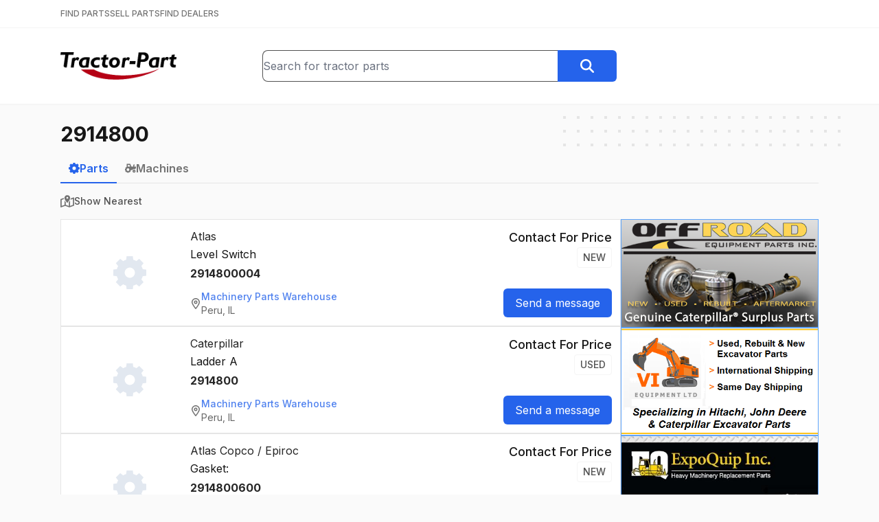

--- FILE ---
content_type: text/html; charset=utf-8
request_url: https://www.tractor-part.com/parts/2914800
body_size: 23802
content:
<!DOCTYPE html><html lang="en" class="__className_f367f3"><head><meta charSet="utf-8"/><meta name="viewport" content="width=device-width, initial-scale=1"/><link rel="stylesheet" href="/_next/static/css/77c937f462b297e0.css" data-precedence="next"/><link rel="preload" as="script" fetchPriority="low" href="/_next/static/chunks/webpack-39dc9e424305a407.js"/><script src="/_next/static/chunks/c87040ba-91daa3a2d605fb53.js" async=""></script><script src="/_next/static/chunks/321-082c6f25a6023dbf.js" async=""></script><script src="/_next/static/chunks/main-app-bee915f1cce24ee1.js" async=""></script><script src="/_next/static/chunks/6925-cc1e9f80678ed121.js" async=""></script><script src="/_next/static/chunks/8901-82b2ab7af0877abe.js" async=""></script><script src="/_next/static/chunks/app/(main)/parts/%5Bquery%5D/page-351de904ee1111d8.js" async=""></script><script src="/_next/static/chunks/app/(main)/layout-75f97bafe3745bc8.js" async=""></script><link rel="preload" href="https://www.googletagmanager.com/gtag/js?id=G-SMZ580BQ7H" as="script"/><meta name="next-size-adjust" content=""/><script src="/_next/static/chunks/polyfills-42372ed130431b0a.js" noModule=""></script></head><body><div hidden=""><!--$?--><template id="B:0"></template><!--/$--></div><header class="bg-white"><div class="border-b border-neutral-100 py-3"><div class="relative mx-auto max-w-6xl px-6"><nav class="flex items-center gap-6"><a class="text-xs font-medium text-neutral-500 hover:text-neutral-900" href="/">FIND PARTS</a><a class="text-xs font-medium text-neutral-500 hover:text-neutral-900" href="/sell-tractor-parts">SELL PARTS</a><a class="text-xs font-medium text-neutral-500 hover:text-neutral-900" href="/find-tractor-dealers">FIND DEALERS</a></nav></div></div><div class="border-b-2 border-neutral-100"><div class="relative mx-auto max-w-6xl px-6"><div class="flex flex-col gap-4 py-8 sm:flex-row sm:items-center sm:justify-between sm:gap-8"><div class="flex-1 text-center sm:text-left"><a class="inline-block" href="/"><img width="40" height="169" class="inline-block h-8 w-auto sm:h-10" src="/logo.png" alt="Tractor-Part Logo"/></a></div><div class="flex-1 grow-[1.75]"><form class="flex" action="/parts"><div class="relative w-full"><input type="text" class="h-full w-full rounded-l-lg border border-r-0 border-neutral-600" placeholder="Search for tractor parts" name="q" value=""/></div><button type="submit" class="btn btn-blue rounded-l-none"><svg xmlns="http://www.w3.org/2000/svg" aria-hidden="true" fill="currentColor" viewBox="0 0 512 512" class="h-5 w-5 text-white"><path d="M416 208c0 45.9-14.9 88.3-40 122.7L502.6 457.4c12.5 12.5 12.5 32.8 0 45.3s-32.8 12.5-45.3 0L330.7 376c-34.4 25.2-76.8 40-122.7 40C93.1 416 0 322.9 0 208S93.1 0 208 0S416 93.1 416 208zM208 352a144 144 0 1 0 0-288 144 144 0 1 0 0 288z"></path></svg></button></form></div><div class="hidden flex-1 md:block"></div></div></div></div></header><main class="min-h-[700px]"><div class="relative mx-auto max-w-6xl px-6"><div aria-hidden="true" class="absolute -right-2 z-0 hidden md:block top-4"><svg width="404" height="60" fill="none" viewBox="0 0 404 60"><defs><pattern id="8228f071-bcee-4ec8-905a-2a059a2cc4fb" x="0" y="0" width="20" height="20" patternUnits="userSpaceOnUse"><rect x="0" y="0" width="4" height="4" class="text-neutral-200" fill="currentColor"></rect></pattern></defs><rect width="404" height="60" fill="url(#8228f071-bcee-4ec8-905a-2a059a2cc4fb)"></rect></svg></div><div class="relative py-6"><h1 class="text-3xl"><strong>2914800</strong></h1><!--$?--><template id="B:1"></template><!--/$--><!--$?--><template id="B:2"></template><!--/$--></div></div></main><footer class="mt-8 border-t border-neutral-200 bg-neutral-100 px-6 py-12"><div class="flex justify-center gap-8 font-medium text-neutral-700"><a class="" href="/">Find Parts</a><a class="" href="/sell-tractor-parts">Sell Parts</a><a class="" href="/find-tractor-dealers">Find Dealers</a></div><div class="mt-4 flex justify-center gap-8 text-neutral-500"><a class="hover:text-neutral-700" href="/help">Help</a><a class="hover:text-neutral-700" href="/terms">Terms of Service</a><a class="hover:text-neutral-700" href="/privacy">Privacy Policy</a><a class="hover:text-neutral-700" href="/contact">Contact Us</a></div><div class="mt-8 text-center text-sm text-neutral-500">© <!-- -->2026<!-- --> <a href="https://www.alliedinfo.net" target="_blank" class="underline hover:text-neutral-900">Allied Information Networks, Inc.</a></div></footer><script>requestAnimationFrame(function(){$RT=performance.now()});</script><script src="/_next/static/chunks/webpack-39dc9e424305a407.js" id="_R_" async=""></script><div hidden id="S:2"></div><script>$RB=[];$RV=function(a){$RT=performance.now();for(var b=0;b<a.length;b+=2){var c=a[b],e=a[b+1];null!==e.parentNode&&e.parentNode.removeChild(e);var f=c.parentNode;if(f){var g=c.previousSibling,h=0;do{if(c&&8===c.nodeType){var d=c.data;if("/$"===d||"/&"===d)if(0===h)break;else h--;else"$"!==d&&"$?"!==d&&"$~"!==d&&"$!"!==d&&"&"!==d||h++}d=c.nextSibling;f.removeChild(c);c=d}while(c);for(;e.firstChild;)f.insertBefore(e.firstChild,c);g.data="$";g._reactRetry&&requestAnimationFrame(g._reactRetry)}}a.length=0};
$RC=function(a,b){if(b=document.getElementById(b))(a=document.getElementById(a))?(a.previousSibling.data="$~",$RB.push(a,b),2===$RB.length&&("number"!==typeof $RT?requestAnimationFrame($RV.bind(null,$RB)):(a=performance.now(),setTimeout($RV.bind(null,$RB),2300>a&&2E3<a?2300-a:$RT+300-a)))):b.parentNode.removeChild(b)};$RC("B:2","S:2")</script><title>2914800 - Tractor-Part</title><meta name="description" content="Find Used Parts, New Parts, Aftermarket Parts, Surplus Parts, for Heavy Construction and Farm Equipment.  We collect inventory files from hundreds of dealers around the US and Canada and we give you free access to search this data."/><meta property="og:title" content="2914800 - Tractor-Part"/><meta property="og:description" content="Find Used Parts, New Parts, Aftermarket Parts, Surplus Parts, for Heavy Construction and Farm Equipment.  We collect inventory files from hundreds of dealers around the US and Canada and we give you free access to search this data."/><meta property="og:image:type" content="image/png"/><meta property="og:image:width" content="388"/><meta property="og:image:height" content="388"/><meta property="og:image" content="https://www.tractor-part.com/opengraph-image.png?a6b18dddde59b5ef"/><meta name="twitter:card" content="summary_large_image"/><meta name="twitter:title" content="2914800 - Tractor-Part"/><meta name="twitter:description" content="Find Used Parts, New Parts, Aftermarket Parts, Surplus Parts, for Heavy Construction and Farm Equipment.  We collect inventory files from hundreds of dealers around the US and Canada and we give you free access to search this data."/><meta name="twitter:image:type" content="image/png"/><meta name="twitter:image:width" content="388"/><meta name="twitter:image:height" content="388"/><meta name="twitter:image" content="https://www.tractor-part.com/opengraph-image.png?a6b18dddde59b5ef"/><link rel="icon" href="/favicon.ico" type="image/x-icon" sizes="16x16"/><script >document.querySelectorAll('body link[rel="icon"], body link[rel="apple-touch-icon"]').forEach(el => document.head.appendChild(el))</script><div hidden id="S:0"></div><script>$RC("B:0","S:0")</script><script>(self.__next_f=self.__next_f||[]).push([0])</script><script>self.__next_f.push([1,"1:\"$Sreact.fragment\"\n2:I[1332,[],\"\"]\n3:I[3458,[],\"\"]\n4:I[8901,[\"6925\",\"static/chunks/6925-cc1e9f80678ed121.js\",\"8901\",\"static/chunks/8901-82b2ab7af0877abe.js\",\"4019\",\"static/chunks/app/(main)/parts/%5Bquery%5D/page-351de904ee1111d8.js\"],\"\"]\n5:I[2827,[\"8901\",\"static/chunks/8901-82b2ab7af0877abe.js\",\"2076\",\"static/chunks/app/(main)/layout-75f97bafe3745bc8.js\"],\"SearchBox\"]\n6:I[7744,[\"8901\",\"static/chunks/8901-82b2ab7af0877abe.js\",\"2076\",\"static/chunks/app/(main)/layout-75f97bafe3745bc8.js\"],\"\"]\na:I[7120,[],\"\"]\nc:I[6433,[],\"OutletBoundary\"]\ne:I[1324,[],\"AsyncMetadataOutlet\"]\n10:I[6433,[],\"ViewportBoundary\"]\n12:I[6433,[],\"MetadataBoundary\"]\n13:\"$Sreact.suspense\"\n15:I[6492,[\"6925\",\"static/chunks/6925-cc1e9f80678ed121.js\",\"8901\",\"static/chunks/8901-82b2ab7af0877abe.js\",\"4019\",\"static/chunks/app/(main)/parts/%5Bquery%5D/page-351de904ee1111d8.js\"],\"DelaySpinner\"]\n17:I[823,[\"6925\",\"static/chunks/6925-cc1e9f80678ed121.js\",\"8901\",\"static/chunks/8901-82b2ab7af0877abe.js\",\"4019\",\"static/chunks/app/(main)/parts/%5Bquery%5D/page-351de904ee1111d8.js\"],\"LogSearchEvent\"]\n18:I[4708,[],\"IconMark\"]\n:HL[\"/_next/static/media/e4af272ccee01ff0-s.p.woff2\",\"font\",{\"crossOrigin\":\"\",\"type\":\"font/woff2\"}]\n:HL[\"/_next/static/css/77c937f462b297e0.css\",\"style\"]\n"])</script><script>self.__next_f.push([1,"0:{\"P\":null,\"b\":\"WFnrvVf5605nnkEA0Bpyd\",\"p\":\"\",\"c\":[\"\",\"parts\",\"2914800\"],\"i\":false,\"f\":[[[\"\",{\"children\":[\"(main)\",{\"children\":[\"parts\",{\"children\":[[\"query\",\"2914800\",\"d\"],{\"children\":[\"__PAGE__\",{}]}]}]}]},\"$undefined\",\"$undefined\",true],[\"\",[\"$\",\"$1\",\"c\",{\"children\":[[[\"$\",\"link\",\"0\",{\"rel\":\"stylesheet\",\"href\":\"/_next/static/css/77c937f462b297e0.css\",\"precedence\":\"next\",\"crossOrigin\":\"$undefined\",\"nonce\":\"$undefined\"}]],[\"$\",\"html\",null,{\"lang\":\"en\",\"className\":\"__className_f367f3\",\"children\":[\"$\",\"body\",null,{\"children\":[\"$\",\"$L2\",null,{\"parallelRouterKey\":\"children\",\"error\":\"$undefined\",\"errorStyles\":\"$undefined\",\"errorScripts\":\"$undefined\",\"template\":[\"$\",\"$L3\",null,{}],\"templateStyles\":\"$undefined\",\"templateScripts\":\"$undefined\",\"notFound\":[[\"$\",\"div\",null,{\"className\":\"flex w-full justify-center\",\"children\":[\"$\",\"div\",null,{\"className\":\"mt-4 text-center\",\"children\":[[\"$\",\"img\",null,{\"src\":\"/broken.png\",\"alt\":\"\"}],[\"$\",\"h1\",null,{\"className\":\"mb-4 mt-8 text-2xl text-red-800\",\"children\":\"404 File Not Found\"}],[\"$\",\"a\",null,{\"href\":\"/\",\"className\":\"mt-4 text-2xl text-blue-600 underline\",\"children\":\"Home\"}]]}]}],[]],\"forbidden\":\"$undefined\",\"unauthorized\":\"$undefined\"}]}]}]]}],{\"children\":[\"(main)\",[\"$\",\"$1\",\"c\",{\"children\":[null,[[\"$\",\"header\",null,{\"className\":\"bg-white\",\"children\":[[\"$\",\"div\",null,{\"className\":\"border-b border-neutral-100 py-3\",\"children\":[\"$\",\"div\",null,{\"className\":\"relative mx-auto max-w-6xl px-6\",\"children\":[\"$\",\"nav\",null,{\"className\":\"flex items-center gap-6\",\"children\":[[\"$\",\"$L4\",null,{\"href\":\"/\",\"className\":\"text-xs font-medium text-neutral-500 hover:text-neutral-900\",\"children\":\"FIND PARTS\"}],[\"$\",\"$L4\",null,{\"href\":\"/sell-tractor-parts\",\"className\":\"text-xs font-medium text-neutral-500 hover:text-neutral-900\",\"children\":\"SELL PARTS\"}],[\"$\",\"$L4\",null,{\"href\":\"/find-tractor-dealers\",\"className\":\"text-xs font-medium text-neutral-500 hover:text-neutral-900\",\"children\":\"FIND DEALERS\"}]]}]}]}],[\"$\",\"div\",null,{\"className\":\"border-b-2 border-neutral-100\",\"children\":[\"$\",\"div\",null,{\"className\":\"relative mx-auto max-w-6xl px-6\",\"children\":[\"$\",\"div\",null,{\"className\":\"flex flex-col gap-4 py-8 sm:flex-row sm:items-center sm:justify-between sm:gap-8\",\"children\":[[\"$\",\"div\",null,{\"className\":\"flex-1 text-center sm:text-left\",\"children\":[\"$\",\"$L4\",null,{\"href\":\"/\",\"className\":\"inline-block\",\"children\":[\"$\",\"img\",null,{\"width\":\"40\",\"height\":\"169\",\"className\":\"inline-block h-8 w-auto sm:h-10\",\"src\":\"/logo.png\",\"alt\":\"Tractor-Part Logo\"}]}]}],[\"$\",\"div\",null,{\"className\":\"flex-1 grow-[1.75]\",\"children\":[\"$\",\"$L5\",null,{}]}],[\"$\",\"div\",null,{\"className\":\"hidden flex-1 md:block\"}]]}]}]}]]}],[\"$\",\"main\",null,{\"className\":\"min-h-[700px]\",\"children\":[\"$\",\"$L2\",null,{\"parallelRouterKey\":\"children\",\"error\":\"$undefined\",\"errorStyles\":\"$undefined\",\"errorScripts\":\"$undefined\",\"template\":[\"$\",\"$L3\",null,{}],\"templateStyles\":\"$undefined\",\"templateScripts\":\"$undefined\",\"notFound\":\"$undefined\",\"forbidden\":\"$undefined\",\"unauthorized\":\"$undefined\"}]}],[\"$\",\"footer\",null,{\"className\":\"mt-8 border-t border-neutral-200 bg-neutral-100 px-6 py-12\",\"children\":[[\"$\",\"div\",null,{\"className\":\"flex justify-center gap-8 font-medium text-neutral-700\",\"children\":[[\"$\",\"$L4\",null,{\"href\":\"/\",\"className\":\"\",\"children\":\"Find Parts\"}],[\"$\",\"$L4\",null,{\"href\":\"/sell-tractor-parts\",\"className\":\"\",\"children\":\"Sell Parts\"}],[\"$\",\"$L4\",null,{\"href\":\"/find-tractor-dealers\",\"className\":\"\",\"children\":\"Find Dealers\"}]]}],[\"$\",\"div\",null,{\"className\":\"mt-4 flex justify-center gap-8 text-neutral-500\",\"children\":[[\"$\",\"$L4\",null,{\"href\":\"/help\",\"className\":\"hover:text-neutral-700\",\"children\":\"Help\"}],[\"$\",\"$L4\",null,{\"href\":\"/terms\",\"className\":\"hover:text-neutral-700\",\"children\":\"Terms of Service\"}],[\"$\",\"$L4\",null,{\"href\":\"/privacy\",\"className\":\"hover:text-neutral-700\",\"children\":\"Privacy Policy\"}],[\"$\",\"$L4\",null,{\"href\":\"/contact\",\"className\":\"hover:text-neutral-700\",\"children\":\"Contact Us\"}]]}],[\"$\",\"div\",null,{\"className\":\"mt-8 text-center text-sm text-neutral-500\",\"children\":[\"© \",2026,\" \",[\"$\",\"a\",null,{\"href\":\"https://www.alliedinfo.net\",\"target\":\"_blank\",\"className\":\"underline hover:text-neutral-900\",\"children\":\"Allied Information Networks, Inc.\"}],false]}]]}],[[\"$\",\"$L6\",null,{\"async\":true,\"src\":\"https://www.googletagmanager.com/gtag/js?id=G-SMZ580BQ7H\"}],[\"$\",\"$L6\",null,{\"id\":\"ga-inline\",\"dangerouslySetInnerHTML\":{\"__html\":\"\\n            window.dataLayer = window.dataLayer || [];\\n            function gtag(){dataLayer.push(arguments);}\\n            gtag('js', new Date());\\n            gtag('config', 'G-SMZ580BQ7H');\"}}]]]]}],{\"children\":[\"parts\",[\"$\",\"$1\",\"c\",{\"children\":[null,[\"$\",\"$L2\",null,{\"parallelRouterKey\":\"children\",\"error\":\"$undefined\",\"errorStyles\":\"$undefined\",\"errorScripts\":\"$undefined\",\"template\":[\"$\",\"$L3\",null,{}],\"templateStyles\":\"$undefined\",\"templateScripts\":\"$undefined\",\"notFound\":\"$undefined\",\"forbidden\":\"$undefined\",\"unauthorized\":\"$undefined\"}]]}],{\"children\":[[\"query\",\"2914800\",\"d\"],\"$L7\",{\"children\":[\"__PAGE__\",\"$L8\",{},null,false]},null,false]},null,false]},null,false]},null,false],\"$L9\",false]],\"m\":\"$undefined\",\"G\":[\"$a\",[]],\"s\":false,\"S\":false}\n"])</script><script>self.__next_f.push([1,"7:[\"$\",\"$1\",\"c\",{\"children\":[null,[\"$\",\"div\",null,{\"className\":\"relative mx-auto max-w-6xl px-6\",\"children\":[[\"$\",\"div\",null,{\"aria-hidden\":\"true\",\"className\":\"absolute -right-2 z-0 hidden md:block top-4\",\"children\":[\"$\",\"svg\",null,{\"width\":404,\"height\":60,\"fill\":\"none\",\"viewBox\":\"0 0 404 60\",\"children\":[[\"$\",\"defs\",null,{\"children\":[\"$\",\"pattern\",null,{\"id\":\"8228f071-bcee-4ec8-905a-2a059a2cc4fb\",\"x\":0,\"y\":0,\"width\":20,\"height\":20,\"patternUnits\":\"userSpaceOnUse\",\"children\":[\"$\",\"rect\",null,{\"x\":0,\"y\":0,\"width\":4,\"height\":4,\"className\":\"text-neutral-200\",\"fill\":\"currentColor\"}]}]}],[\"$\",\"rect\",null,{\"width\":404,\"height\":60,\"fill\":\"url(#8228f071-bcee-4ec8-905a-2a059a2cc4fb)\"}]]}]}],[\"$\",\"div\",null,{\"className\":\"relative py-6\",\"children\":[\"$\",\"$L2\",null,{\"parallelRouterKey\":\"children\",\"error\":\"$undefined\",\"errorStyles\":\"$undefined\",\"errorScripts\":\"$undefined\",\"template\":[\"$\",\"$L3\",null,{}],\"templateStyles\":\"$undefined\",\"templateScripts\":\"$undefined\",\"notFound\":\"$undefined\",\"forbidden\":\"$undefined\",\"unauthorized\":\"$undefined\"}]}]]}]]}]\n"])</script><script>self.__next_f.push([1,"8:[\"$\",\"$1\",\"c\",{\"children\":[\"$Lb\",null,[\"$\",\"$Lc\",null,{\"children\":[\"$Ld\",[\"$\",\"$Le\",null,{\"promise\":\"$@f\"}]]}]]}]\n9:[\"$\",\"$1\",\"h\",{\"children\":[null,[[\"$\",\"$L10\",null,{\"children\":\"$L11\"}],[\"$\",\"meta\",null,{\"name\":\"next-size-adjust\",\"content\":\"\"}]],[\"$\",\"$L12\",null,{\"children\":[\"$\",\"div\",null,{\"hidden\":true,\"children\":[\"$\",\"$13\",null,{\"fallback\":null,\"children\":\"$L14\"}]}]}]]}]\nb:[[\"$\",\"h1\",null,{\"className\":\"text-3xl\",\"children\":[\"$\",\"strong\",null,{\"children\":\"2914800\"}]}],[\"$\",\"$13\",null,{\"fallback\":[\"$\",\"$L15\",null,{\"className\":\"mt-5 h-6 w-6 opacity-50\"}],\"children\":\"$L16\"}],[\"$\",\"$L17\",null,{\"query\":\"2914800\",\"type\":\"parts\",\"page\":1}]]\n11:[[\"$\",\"meta\",\"0\",{\"charSet\":\"utf-8\"}],[\"$\",\"meta\",\"1\",{\"name\":\"viewport\",\"content\":\"width=device-width, initial-scale=1\"}]]\nd:null\n"])</script><script>self.__next_f.push([1,"f:{\"metadata\":[[\"$\",\"title\",\"0\",{\"children\":\"2914800 - Tractor-Part\"}],[\"$\",\"meta\",\"1\",{\"name\":\"description\",\"content\":\"Find Used Parts, New Parts, Aftermarket Parts, Surplus Parts, for Heavy Construction and Farm Equipment.  We collect inventory files from hundreds of dealers around the US and Canada and we give you free access to search this data.\"}],[\"$\",\"meta\",\"2\",{\"property\":\"og:title\",\"content\":\"2914800 - Tractor-Part\"}],[\"$\",\"meta\",\"3\",{\"property\":\"og:description\",\"content\":\"Find Used Parts, New Parts, Aftermarket Parts, Surplus Parts, for Heavy Construction and Farm Equipment.  We collect inventory files from hundreds of dealers around the US and Canada and we give you free access to search this data.\"}],[\"$\",\"meta\",\"4\",{\"property\":\"og:image:type\",\"content\":\"image/png\"}],[\"$\",\"meta\",\"5\",{\"property\":\"og:image:width\",\"content\":\"388\"}],[\"$\",\"meta\",\"6\",{\"property\":\"og:image:height\",\"content\":\"388\"}],[\"$\",\"meta\",\"7\",{\"property\":\"og:image\",\"content\":\"https://www.tractor-part.com/opengraph-image.png?a6b18dddde59b5ef\"}],[\"$\",\"meta\",\"8\",{\"name\":\"twitter:card\",\"content\":\"summary_large_image\"}],[\"$\",\"meta\",\"9\",{\"name\":\"twitter:title\",\"content\":\"2914800 - Tractor-Part\"}],[\"$\",\"meta\",\"10\",{\"name\":\"twitter:description\",\"content\":\"Find Used Parts, New Parts, Aftermarket Parts, Surplus Parts, for Heavy Construction and Farm Equipment.  We collect inventory files from hundreds of dealers around the US and Canada and we give you free access to search this data.\"}],[\"$\",\"meta\",\"11\",{\"name\":\"twitter:image:type\",\"content\":\"image/png\"}],[\"$\",\"meta\",\"12\",{\"name\":\"twitter:image:width\",\"content\":\"388\"}],[\"$\",\"meta\",\"13\",{\"name\":\"twitter:image:height\",\"content\":\"388\"}],[\"$\",\"meta\",\"14\",{\"name\":\"twitter:image\",\"content\":\"https://www.tractor-part.com/opengraph-image.png?a6b18dddde59b5ef\"}],[\"$\",\"link\",\"15\",{\"rel\":\"icon\",\"href\":\"/favicon.ico\",\"type\":\"image/x-icon\",\"sizes\":\"16x16\"}],[\"$\",\"$L18\",\"16\",{}]],\"error\":null,\"digest\":\"$undefined\"}\n"])</script><script>self.__next_f.push([1,"14:\"$f:metadata\"\n"])</script><script>self.__next_f.push([1,"1a:I[4932,[\"6925\",\"static/chunks/6925-cc1e9f80678ed121.js\",\"8901\",\"static/chunks/8901-82b2ab7af0877abe.js\",\"4019\",\"static/chunks/app/(main)/parts/%5Bquery%5D/page-351de904ee1111d8.js\"],\"PictureModalStateProvider\"]\n1b:I[2374,[\"6925\",\"static/chunks/6925-cc1e9f80678ed121.js\",\"8901\",\"static/chunks/8901-82b2ab7af0877abe.js\",\"4019\",\"static/chunks/app/(main)/parts/%5Bquery%5D/page-351de904ee1111d8.js\"],\"PictureModalContainer\"]\n"])</script><script>self.__next_f.push([1,"16:[\"$\",\"div\",null,{\"className\":\"mt-3\",\"children\":[[\"$\",\"div\",null,{\"className\":\"mb-4 border-b border-neutral-200\",\"children\":[\"$\",\"div\",null,{\"className\":\"-mb-px flex gap-8\",\"children\":[[\"$\",\"$L4\",null,{\"href\":\"/parts/2914800\",\"className\":\"inline-block border-b-2 px-3 py-2 font-semibold border-blue-600 text-blue-600\",\"children\":[\"$\",\"div\",null,{\"className\":\"flex items-center gap-2\",\"children\":[[\"$\",\"svg\",null,{\"xmlns\":\"http://www.w3.org/2000/svg\",\"aria-hidden\":\"true\",\"fill\":\"currentColor\",\"viewBox\":\"0 0 512 512\",\"className\":\"h-4 w-4\",\"children\":[\"$\",\"path\",null,{\"d\":\"M302.7 0h-96l-7 55.7c-16.8 4.7-32.7 11.5-47.5 20L107.6 41 39.7 108.9l35 45c-8.3 14.7-14.8 30.4-19.4 47L-1.3 208 0 304l55.3 7c4.5 16.6 11.1 32.4 19.4 47.1l-35 45L107.6 471l44.6-34.7c14.8 8.5 30.7 15.3 47.5 20l7 55.7h96l6.9-55c17.2-4.6 33.6-11.3 48.7-19.9L401.8 471l67.9-67.9L436.2 360c8.8-15.3 15.8-31.8 20.6-49.3l54-6.7V208l-54-6.7c-4.7-17.4-11.7-34-20.6-49.3l33.5-43.1L401.8 41 358.3 74.9c-15.2-8.6-31.5-15.3-48.7-19.9L302.7 0zM256 176a80 80 0 1 1 0 160 80 80 0 1 1 0-160z\"}]}],\"Parts\"]}]}],[\"$\",\"$L4\",null,{\"href\":\"/machines/2914800\",\"className\":\"inline-block border-b-2 px-3 py-2 font-semibold border-transparent text-neutral-500  hover:border-neutral-600 hover:text-neutral-600\",\"children\":[\"$\",\"div\",null,{\"className\":\"flex items-center gap-2\",\"children\":[[\"$\",\"svg\",null,{\"xmlns\":\"http://www.w3.org/2000/svg\",\"aria-hidden\":\"true\",\"fill\":\"currentColor\",\"viewBox\":\"0 0 640 512\",\"className\":\"h-4 w-4\",\"children\":[\"$\",\"path\",null,{\"d\":\"M96 0h32H288h21.7l8 20.1 56 139.9H480V96 88.4l3.4-6.8 16-32 14.3-28.6 57.2 28.6L556.6 78.3 544 103.6V160h96v96l-66.4 57c-14-5.8-29.4-9-45.6-9c-39.3 0-74.1 18.9-96 48H352v32H311.8c-1.7 4.8-3.7 9.5-5.8 14.1l28.4 28.4-67.9 67.9L238.1 466c-4.6 2.2-9.3 4.1-14.1 5.8V512H128V471.8c-4.8-1.7-9.5-3.7-14.1-5.8L85.5 494.4 17.6 426.5 46 398.1c-2.2-4.6-4.1-9.3-5.8-14.1H0V288H40.2c1.7-4.8 3.7-9.5 5.8-14.1L17.6 245.5l67.9-67.9L96 188.1V160 32 0zM266.3 64H160v96h64 80.7L266.3 64zM176 256a80 80 0 1 0 0 160 80 80 0 1 0 0-160zM528 448a24 24 0 1 0 0-48 24 24 0 1 0 0 48zm0 64c-48.6 0-88-39.4-88-88c0-29.8 14.8-56.1 37.4-72c14.3-10.1 31.8-16 50.6-16c5.7 0 11.3 .5 16.7 1.6l.1 0c40.6 7.8 71.2 43.5 71.2 86.4c0 48.6-39.4 88-88 88z\"}]}],\"Machines\"]}]}]]}]}],\"$L19\",false,[\"$\",\"div\",null,{\"className\":\"flex gap-4\",\"children\":[[\"$\",\"div\",null,{\"className\":\"flex-1\",\"children\":[[\"$\",\"$L1a\",null,{\"children\":[[\"$\",\"$L1b\",null,{}],[\"$\",\"div\",null,{\"className\":\"flex flex-col gap-4\",\"children\":[[\"$\",\"div\",\"46891124\",{\"className\":\"flex flex-col gap-6 border border-neutral-200 bg-white p-3 lg:flex-row\",\"children\":[[\"$\",\"div\",null,{\"className\":\"flex w-44 items-center justify-center\",\"children\":[\"$\",\"div\",null,{\"className\":\"hidden lg:block\",\"children\":[\"$\",\"svg\",null,{\"xmlns\":\"http://www.w3.org/2000/svg\",\"aria-hidden\":\"true\",\"fill\":\"currentColor\",\"viewBox\":\"0 0 512 512\",\"className\":\"h-12 w-12 text-slate-200\",\"children\":[\"$\",\"path\",null,{\"d\":\"M302.7 0h-96l-7 55.7c-16.8 4.7-32.7 11.5-47.5 20L107.6 41 39.7 108.9l35 45c-8.3 14.7-14.8 30.4-19.4 47L-1.3 208 0 304l55.3 7c4.5 16.6 11.1 32.4 19.4 47.1l-35 45L107.6 471l44.6-34.7c14.8 8.5 30.7 15.3 47.5 20l7 55.7h96l6.9-55c17.2-4.6 33.6-11.3 48.7-19.9L401.8 471l67.9-67.9L436.2 360c8.8-15.3 15.8-31.8 20.6-49.3l54-6.7V208l-54-6.7c-4.7-17.4-11.7-34-20.6-49.3l33.5-43.1L401.8 41 358.3 74.9c-15.2-8.6-31.5-15.3-48.7-19.9L302.7 0zM256 176a80 80 0 1 1 0 160 80 80 0 1 1 0-160z\"}]}]}]}],[\"$\",\"div\",null,{\"className\":\"flex-1\",\"children\":[[\"$\",\"h3\",null,{\"className\":\"text-neutral-800\",\"children\":[\"Atlas\",\" \",\"\"]}],[\"$\",\"div\",null,{\"className\":\"mt-0.5\",\"children\":\"Level Switch\"}],[\"$\",\"div\",null,{\"className\":\"mt-1 text-neutral-800\",\"children\":[[\"$\",\"$1\",\"0\",{\"children\":[false,[\"$\",\"strong\",null,{\"children\":\"2914800004\"}]]}]]}],\"\",[\"$\",\"div\",null,{\"className\":\"mt-3\",\"children\":[\"$\",\"$L4\",null,{\"href\":\"/dealer/Machinery-Parts-Warehouse/C710?q=2914800\",\"className\":\"inline-flex items-center gap-2 rounded-lg text-sm text-neutral-700 opacity-80 transition hover:opacity-100\",\"children\":[\"$L1c\",\"$L1d\"]}]}]]}],\"$L1e\"]}],\"$L1f\",\"$L20\",\"$L21\",\"$L22\",\"$L23\",\"$L24\",\"$L25\",\"$L26\",\"$L27\"]}]]}],false,false,false,false,false]}],\"$L28\"]}]]}]\n"])</script><script>self.__next_f.push([1,"29:I[2507,[\"6925\",\"static/chunks/6925-cc1e9f80678ed121.js\",\"8901\",\"static/chunks/8901-82b2ab7af0877abe.js\",\"4019\",\"static/chunks/app/(main)/parts/%5Bquery%5D/page-351de904ee1111d8.js\"],\"SortByDistanceButton\"]\n1c:[\"$\",\"svg\",null,{\"xmlns\":\"http://www.w3.org/2000/svg\",\"aria-hidden\":\"true\",\"fill\":\"currentColor\",\"viewBox\":\"0 0 384 512\",\"className\":\"h-4 w-4 text-neutral-600\",\"children\":[\"$\",\"path\",null,{\"d\":\"M336 192c0-79.5-64.5-144-144-144S48 112.5 48 192c0 12.4 4.5 31.6 15.3 57.2c10.5 24.8 25.4 52.2 42.5 79.9c28.5 46.2 61.5 90.8 86.2 122.6c24.8-31.8 57.8-76.4 86.2-122.6c17.1-27.7 32-55.1 42.5-79.9C331.5 223.6 336 204.4 336 192zm48 0c0 87.4-117 243-168.3 307.2c-12.3 15.3-35.1 15.3-47.4 0C117 435 0 279.4 0 192C0 86 86 0 192 0S384 86 384 192zm-160 0a32 32 0 1 0 -64 0 32 32 0 1 0 64 0zm-112 0a80 80 0 1 1 160 0 80 80 0 1 1 -160 0z\"}]}]\n1d:[\"$\",\"div\",null,{\"children\":[[\"$\",\"div\",null,{\"className\":\"font-medium text-blue-600\",\"children\":\"Machinery Parts Warehouse\"}],[\"$\",\"div\",null,{\"children\":\"Peru, IL\"}]]}]\n"])</script><script>self.__next_f.push([1,"1e:[\"$\",\"div\",null,{\"className\":\"flex flex-col justify-between\",\"children\":[[\"$\",\"div\",null,{\"className\":\"flex flex-col items-start lg:items-end\",\"children\":[[\"$\",\"div\",null,{\"className\":\"flex items-center gap-x-4 gap-y-1 lg:flex-col lg:items-end\",\"children\":[[\"$\",\"h4\",null,{\"className\":\"text-lg font-medium\",\"children\":\"Contact For Price\"}],[\"$\",\"div\",null,{\"className\":\"rounded border border-neutral-100 px-2 py-1 text-sm font-medium uppercase text-neutral-600\",\"children\":\"New\"}]]}],\"\"]}],[\"$\",\"div\",null,{\"className\":\"mt-3 lg:mt-0\",\"children\":[\"$\",\"$L4\",null,{\"href\":\"/request/part/46891124\",\"className\":\"btn btn-blue btn-sm\",\"rel\":\"nofollow\",\"children\":\"Send a message\"}]}]]}]\n"])</script><script>self.__next_f.push([1,"1f:[\"$\",\"div\",\"16109584\",{\"className\":\"flex flex-col gap-6 border border-neutral-200 bg-white p-3 lg:flex-row\",\"children\":[[\"$\",\"div\",null,{\"className\":\"flex w-44 items-center justify-center\",\"children\":[\"$\",\"div\",null,{\"className\":\"hidden lg:block\",\"children\":[\"$\",\"svg\",null,{\"xmlns\":\"http://www.w3.org/2000/svg\",\"aria-hidden\":\"true\",\"fill\":\"currentColor\",\"viewBox\":\"0 0 512 512\",\"className\":\"h-12 w-12 text-slate-200\",\"children\":[\"$\",\"path\",null,{\"d\":\"M302.7 0h-96l-7 55.7c-16.8 4.7-32.7 11.5-47.5 20L107.6 41 39.7 108.9l35 45c-8.3 14.7-14.8 30.4-19.4 47L-1.3 208 0 304l55.3 7c4.5 16.6 11.1 32.4 19.4 47.1l-35 45L107.6 471l44.6-34.7c14.8 8.5 30.7 15.3 47.5 20l7 55.7h96l6.9-55c17.2-4.6 33.6-11.3 48.7-19.9L401.8 471l67.9-67.9L436.2 360c8.8-15.3 15.8-31.8 20.6-49.3l54-6.7V208l-54-6.7c-4.7-17.4-11.7-34-20.6-49.3l33.5-43.1L401.8 41 358.3 74.9c-15.2-8.6-31.5-15.3-48.7-19.9L302.7 0zM256 176a80 80 0 1 1 0 160 80 80 0 1 1 0-160z\"}]}]}]}],[\"$\",\"div\",null,{\"className\":\"flex-1\",\"children\":[[\"$\",\"h3\",null,{\"className\":\"text-neutral-800\",\"children\":[\"Caterpillar\",\" \",\"\"]}],[\"$\",\"div\",null,{\"className\":\"mt-0.5\",\"children\":\"Ladder A\"}],[\"$\",\"div\",null,{\"className\":\"mt-1 text-neutral-800\",\"children\":[[\"$\",\"$1\",\"0\",{\"children\":[false,[\"$\",\"strong\",null,{\"children\":\"2914800\"}]]}]]}],\"\",[\"$\",\"div\",null,{\"className\":\"mt-3\",\"children\":[\"$\",\"$L4\",null,{\"href\":\"/dealer/Machinery-Parts-Warehouse/C710?q=2914800\",\"className\":\"inline-flex items-center gap-2 rounded-lg text-sm text-neutral-700 opacity-80 transition hover:opacity-100\",\"children\":[[\"$\",\"svg\",null,{\"xmlns\":\"http://www.w3.org/2000/svg\",\"aria-hidden\":\"true\",\"fill\":\"currentColor\",\"viewBox\":\"0 0 384 512\",\"className\":\"h-4 w-4 text-neutral-600\",\"children\":[\"$\",\"path\",null,{\"d\":\"M336 192c0-79.5-64.5-144-144-144S48 112.5 48 192c0 12.4 4.5 31.6 15.3 57.2c10.5 24.8 25.4 52.2 42.5 79.9c28.5 46.2 61.5 90.8 86.2 122.6c24.8-31.8 57.8-76.4 86.2-122.6c17.1-27.7 32-55.1 42.5-79.9C331.5 223.6 336 204.4 336 192zm48 0c0 87.4-117 243-168.3 307.2c-12.3 15.3-35.1 15.3-47.4 0C117 435 0 279.4 0 192C0 86 86 0 192 0S384 86 384 192zm-160 0a32 32 0 1 0 -64 0 32 32 0 1 0 64 0zm-112 0a80 80 0 1 1 160 0 80 80 0 1 1 -160 0z\"}]}],[\"$\",\"div\",null,{\"children\":[[\"$\",\"div\",null,{\"className\":\"font-medium text-blue-600\",\"children\":\"Machinery Parts Warehouse\"}],[\"$\",\"div\",null,{\"children\":\"Peru, IL\"}]]}]]}]}]]}],[\"$\",\"div\",null,{\"className\":\"flex flex-col justify-between\",\"children\":[[\"$\",\"div\",null,{\"className\":\"flex flex-col items-start lg:items-end\",\"children\":[[\"$\",\"div\",null,{\"className\":\"flex items-center gap-x-4 gap-y-1 lg:flex-col lg:items-end\",\"children\":[[\"$\",\"h4\",null,{\"className\":\"text-lg font-medium\",\"children\":\"Contact For Price\"}],[\"$\",\"div\",null,{\"className\":\"rounded border border-neutral-100 px-2 py-1 text-sm font-medium uppercase text-neutral-600\",\"children\":\"Used\"}]]}],\"\"]}],[\"$\",\"div\",null,{\"className\":\"mt-3 lg:mt-0\",\"children\":[\"$\",\"$L4\",null,{\"href\":\"/request/part/16109584\",\"className\":\"btn btn-blue btn-sm\",\"rel\":\"nofollow\",\"children\":\"Send a message\"}]}]]}]]}]\n"])</script><script>self.__next_f.push([1,"20:[\"$\",\"div\",\"15431694\",{\"className\":\"flex flex-col gap-6 border border-neutral-200 bg-white p-3 lg:flex-row\",\"children\":[[\"$\",\"div\",null,{\"className\":\"flex w-44 items-center justify-center\",\"children\":[\"$\",\"div\",null,{\"className\":\"hidden lg:block\",\"children\":[\"$\",\"svg\",null,{\"xmlns\":\"http://www.w3.org/2000/svg\",\"aria-hidden\":\"true\",\"fill\":\"currentColor\",\"viewBox\":\"0 0 512 512\",\"className\":\"h-12 w-12 text-slate-200\",\"children\":[\"$\",\"path\",null,{\"d\":\"M302.7 0h-96l-7 55.7c-16.8 4.7-32.7 11.5-47.5 20L107.6 41 39.7 108.9l35 45c-8.3 14.7-14.8 30.4-19.4 47L-1.3 208 0 304l55.3 7c4.5 16.6 11.1 32.4 19.4 47.1l-35 45L107.6 471l44.6-34.7c14.8 8.5 30.7 15.3 47.5 20l7 55.7h96l6.9-55c17.2-4.6 33.6-11.3 48.7-19.9L401.8 471l67.9-67.9L436.2 360c8.8-15.3 15.8-31.8 20.6-49.3l54-6.7V208l-54-6.7c-4.7-17.4-11.7-34-20.6-49.3l33.5-43.1L401.8 41 358.3 74.9c-15.2-8.6-31.5-15.3-48.7-19.9L302.7 0zM256 176a80 80 0 1 1 0 160 80 80 0 1 1 0-160z\"}]}]}]}],[\"$\",\"div\",null,{\"className\":\"flex-1\",\"children\":[[\"$\",\"h3\",null,{\"className\":\"text-neutral-800\",\"children\":[\"Atlas Copco / Epiroc\",\" \",\"\"]}],[\"$\",\"div\",null,{\"className\":\"mt-0.5\",\"children\":\"Gasket:\"}],[\"$\",\"div\",null,{\"className\":\"mt-1 text-neutral-800\",\"children\":[[\"$\",\"$1\",\"0\",{\"children\":[false,[\"$\",\"strong\",null,{\"children\":\"2914800600\"}]]}]]}],\"\",[\"$\",\"div\",null,{\"className\":\"mt-3\",\"children\":[\"$\",\"$L4\",null,{\"href\":\"/dealer/Machinery-Parts-Warehouse/C710?q=2914800\",\"className\":\"inline-flex items-center gap-2 rounded-lg text-sm text-neutral-700 opacity-80 transition hover:opacity-100\",\"children\":[[\"$\",\"svg\",null,{\"xmlns\":\"http://www.w3.org/2000/svg\",\"aria-hidden\":\"true\",\"fill\":\"currentColor\",\"viewBox\":\"0 0 384 512\",\"className\":\"h-4 w-4 text-neutral-600\",\"children\":[\"$\",\"path\",null,{\"d\":\"M336 192c0-79.5-64.5-144-144-144S48 112.5 48 192c0 12.4 4.5 31.6 15.3 57.2c10.5 24.8 25.4 52.2 42.5 79.9c28.5 46.2 61.5 90.8 86.2 122.6c24.8-31.8 57.8-76.4 86.2-122.6c17.1-27.7 32-55.1 42.5-79.9C331.5 223.6 336 204.4 336 192zm48 0c0 87.4-117 243-168.3 307.2c-12.3 15.3-35.1 15.3-47.4 0C117 435 0 279.4 0 192C0 86 86 0 192 0S384 86 384 192zm-160 0a32 32 0 1 0 -64 0 32 32 0 1 0 64 0zm-112 0a80 80 0 1 1 160 0 80 80 0 1 1 -160 0z\"}]}],[\"$\",\"div\",null,{\"children\":[[\"$\",\"div\",null,{\"className\":\"font-medium text-blue-600\",\"children\":\"Machinery Parts Warehouse\"}],[\"$\",\"div\",null,{\"children\":\"Peru, IL\"}]]}]]}]}]]}],[\"$\",\"div\",null,{\"className\":\"flex flex-col justify-between\",\"children\":[[\"$\",\"div\",null,{\"className\":\"flex flex-col items-start lg:items-end\",\"children\":[[\"$\",\"div\",null,{\"className\":\"flex items-center gap-x-4 gap-y-1 lg:flex-col lg:items-end\",\"children\":[[\"$\",\"h4\",null,{\"className\":\"text-lg font-medium\",\"children\":\"Contact For Price\"}],[\"$\",\"div\",null,{\"className\":\"rounded border border-neutral-100 px-2 py-1 text-sm font-medium uppercase text-neutral-600\",\"children\":\"New\"}]]}],\"\"]}],[\"$\",\"div\",null,{\"className\":\"mt-3 lg:mt-0\",\"children\":[\"$\",\"$L4\",null,{\"href\":\"/request/part/15431694\",\"className\":\"btn btn-blue btn-sm\",\"rel\":\"nofollow\",\"children\":\"Send a message\"}]}]]}]]}]\n"])</script><script>self.__next_f.push([1,"21:[\"$\",\"div\",\"15431693\",{\"className\":\"flex flex-col gap-6 border border-neutral-200 bg-white p-3 lg:flex-row\",\"children\":[[\"$\",\"div\",null,{\"className\":\"flex w-44 items-center justify-center\",\"children\":[\"$\",\"div\",null,{\"className\":\"hidden lg:block\",\"children\":[\"$\",\"svg\",null,{\"xmlns\":\"http://www.w3.org/2000/svg\",\"aria-hidden\":\"true\",\"fill\":\"currentColor\",\"viewBox\":\"0 0 512 512\",\"className\":\"h-12 w-12 text-slate-200\",\"children\":[\"$\",\"path\",null,{\"d\":\"M302.7 0h-96l-7 55.7c-16.8 4.7-32.7 11.5-47.5 20L107.6 41 39.7 108.9l35 45c-8.3 14.7-14.8 30.4-19.4 47L-1.3 208 0 304l55.3 7c4.5 16.6 11.1 32.4 19.4 47.1l-35 45L107.6 471l44.6-34.7c14.8 8.5 30.7 15.3 47.5 20l7 55.7h96l6.9-55c17.2-4.6 33.6-11.3 48.7-19.9L401.8 471l67.9-67.9L436.2 360c8.8-15.3 15.8-31.8 20.6-49.3l54-6.7V208l-54-6.7c-4.7-17.4-11.7-34-20.6-49.3l33.5-43.1L401.8 41 358.3 74.9c-15.2-8.6-31.5-15.3-48.7-19.9L302.7 0zM256 176a80 80 0 1 1 0 160 80 80 0 1 1 0-160z\"}]}]}]}],[\"$\",\"div\",null,{\"className\":\"flex-1\",\"children\":[[\"$\",\"h3\",null,{\"className\":\"text-neutral-800\",\"children\":[\"Atlas Copco / Epiroc\",\" \",\"\"]}],[\"$\",\"div\",null,{\"className\":\"mt-0.5\",\"children\":\"Fuel Filter:\"}],[\"$\",\"div\",null,{\"className\":\"mt-1 text-neutral-800\",\"children\":[[\"$\",\"$1\",\"0\",{\"children\":[false,[\"$\",\"strong\",null,{\"children\":\"2914800300\"}]]}]]}],\"\",[\"$\",\"div\",null,{\"className\":\"mt-3\",\"children\":[\"$\",\"$L4\",null,{\"href\":\"/dealer/Machinery-Parts-Warehouse/C710?q=2914800\",\"className\":\"inline-flex items-center gap-2 rounded-lg text-sm text-neutral-700 opacity-80 transition hover:opacity-100\",\"children\":[[\"$\",\"svg\",null,{\"xmlns\":\"http://www.w3.org/2000/svg\",\"aria-hidden\":\"true\",\"fill\":\"currentColor\",\"viewBox\":\"0 0 384 512\",\"className\":\"h-4 w-4 text-neutral-600\",\"children\":[\"$\",\"path\",null,{\"d\":\"M336 192c0-79.5-64.5-144-144-144S48 112.5 48 192c0 12.4 4.5 31.6 15.3 57.2c10.5 24.8 25.4 52.2 42.5 79.9c28.5 46.2 61.5 90.8 86.2 122.6c24.8-31.8 57.8-76.4 86.2-122.6c17.1-27.7 32-55.1 42.5-79.9C331.5 223.6 336 204.4 336 192zm48 0c0 87.4-117 243-168.3 307.2c-12.3 15.3-35.1 15.3-47.4 0C117 435 0 279.4 0 192C0 86 86 0 192 0S384 86 384 192zm-160 0a32 32 0 1 0 -64 0 32 32 0 1 0 64 0zm-112 0a80 80 0 1 1 160 0 80 80 0 1 1 -160 0z\"}]}],[\"$\",\"div\",null,{\"children\":[[\"$\",\"div\",null,{\"className\":\"font-medium text-blue-600\",\"children\":\"Machinery Parts Warehouse\"}],[\"$\",\"div\",null,{\"children\":\"Peru, IL\"}]]}]]}]}]]}],[\"$\",\"div\",null,{\"className\":\"flex flex-col justify-between\",\"children\":[[\"$\",\"div\",null,{\"className\":\"flex flex-col items-start lg:items-end\",\"children\":[[\"$\",\"div\",null,{\"className\":\"flex items-center gap-x-4 gap-y-1 lg:flex-col lg:items-end\",\"children\":[[\"$\",\"h4\",null,{\"className\":\"text-lg font-medium\",\"children\":\"Contact For Price\"}],[\"$\",\"div\",null,{\"className\":\"rounded border border-neutral-100 px-2 py-1 text-sm font-medium uppercase text-neutral-600\",\"children\":\"New\"}]]}],\"\"]}],[\"$\",\"div\",null,{\"className\":\"mt-3 lg:mt-0\",\"children\":[\"$\",\"$L4\",null,{\"href\":\"/request/part/15431693\",\"className\":\"btn btn-blue btn-sm\",\"rel\":\"nofollow\",\"children\":\"Send a message\"}]}]]}]]}]\n"])</script><script>self.__next_f.push([1,"22:[\"$\",\"div\",\"15431697\",{\"className\":\"flex flex-col gap-6 border border-neutral-200 bg-white p-3 lg:flex-row\",\"children\":[[\"$\",\"div\",null,{\"className\":\"flex w-44 items-center justify-center\",\"children\":[\"$\",\"div\",null,{\"className\":\"hidden lg:block\",\"children\":[\"$\",\"svg\",null,{\"xmlns\":\"http://www.w3.org/2000/svg\",\"aria-hidden\":\"true\",\"fill\":\"currentColor\",\"viewBox\":\"0 0 512 512\",\"className\":\"h-12 w-12 text-slate-200\",\"children\":[\"$\",\"path\",null,{\"d\":\"M302.7 0h-96l-7 55.7c-16.8 4.7-32.7 11.5-47.5 20L107.6 41 39.7 108.9l35 45c-8.3 14.7-14.8 30.4-19.4 47L-1.3 208 0 304l55.3 7c4.5 16.6 11.1 32.4 19.4 47.1l-35 45L107.6 471l44.6-34.7c14.8 8.5 30.7 15.3 47.5 20l7 55.7h96l6.9-55c17.2-4.6 33.6-11.3 48.7-19.9L401.8 471l67.9-67.9L436.2 360c8.8-15.3 15.8-31.8 20.6-49.3l54-6.7V208l-54-6.7c-4.7-17.4-11.7-34-20.6-49.3l33.5-43.1L401.8 41 358.3 74.9c-15.2-8.6-31.5-15.3-48.7-19.9L302.7 0zM256 176a80 80 0 1 1 0 160 80 80 0 1 1 0-160z\"}]}]}]}],[\"$\",\"div\",null,{\"className\":\"flex-1\",\"children\":[[\"$\",\"h3\",null,{\"className\":\"text-neutral-800\",\"children\":[\"Atlas Copco / Epiroc\",\" \",\"\"]}],[\"$\",\"div\",null,{\"className\":\"mt-0.5\",\"children\":\"Blade-fan\"}],[\"$\",\"div\",null,{\"className\":\"mt-1 text-neutral-800\",\"children\":[[\"$\",\"$1\",\"0\",{\"children\":[false,[\"$\",\"strong\",null,{\"children\":\"2914800900\"}]]}]]}],\"\",[\"$\",\"div\",null,{\"className\":\"mt-3\",\"children\":[\"$\",\"$L4\",null,{\"href\":\"/dealer/Machinery-Parts-Warehouse/C710?q=2914800\",\"className\":\"inline-flex items-center gap-2 rounded-lg text-sm text-neutral-700 opacity-80 transition hover:opacity-100\",\"children\":[[\"$\",\"svg\",null,{\"xmlns\":\"http://www.w3.org/2000/svg\",\"aria-hidden\":\"true\",\"fill\":\"currentColor\",\"viewBox\":\"0 0 384 512\",\"className\":\"h-4 w-4 text-neutral-600\",\"children\":[\"$\",\"path\",null,{\"d\":\"M336 192c0-79.5-64.5-144-144-144S48 112.5 48 192c0 12.4 4.5 31.6 15.3 57.2c10.5 24.8 25.4 52.2 42.5 79.9c28.5 46.2 61.5 90.8 86.2 122.6c24.8-31.8 57.8-76.4 86.2-122.6c17.1-27.7 32-55.1 42.5-79.9C331.5 223.6 336 204.4 336 192zm48 0c0 87.4-117 243-168.3 307.2c-12.3 15.3-35.1 15.3-47.4 0C117 435 0 279.4 0 192C0 86 86 0 192 0S384 86 384 192zm-160 0a32 32 0 1 0 -64 0 32 32 0 1 0 64 0zm-112 0a80 80 0 1 1 160 0 80 80 0 1 1 -160 0z\"}]}],[\"$\",\"div\",null,{\"children\":[[\"$\",\"div\",null,{\"className\":\"font-medium text-blue-600\",\"children\":\"Machinery Parts Warehouse\"}],[\"$\",\"div\",null,{\"children\":\"Peru, IL\"}]]}]]}]}]]}],[\"$\",\"div\",null,{\"className\":\"flex flex-col justify-between\",\"children\":[[\"$\",\"div\",null,{\"className\":\"flex flex-col items-start lg:items-end\",\"children\":[[\"$\",\"div\",null,{\"className\":\"flex items-center gap-x-4 gap-y-1 lg:flex-col lg:items-end\",\"children\":[[\"$\",\"h4\",null,{\"className\":\"text-lg font-medium\",\"children\":\"Contact For Price\"}],[\"$\",\"div\",null,{\"className\":\"rounded border border-neutral-100 px-2 py-1 text-sm font-medium uppercase text-neutral-600\",\"children\":\"New\"}]]}],\"\"]}],[\"$\",\"div\",null,{\"className\":\"mt-3 lg:mt-0\",\"children\":[\"$\",\"$L4\",null,{\"href\":\"/request/part/15431697\",\"className\":\"btn btn-blue btn-sm\",\"rel\":\"nofollow\",\"children\":\"Send a message\"}]}]]}]]}]\n"])</script><script>self.__next_f.push([1,"23:[\"$\",\"div\",\"15431695\",{\"className\":\"flex flex-col gap-6 border border-neutral-200 bg-white p-3 lg:flex-row\",\"children\":[[\"$\",\"div\",null,{\"className\":\"flex w-44 items-center justify-center\",\"children\":[\"$\",\"div\",null,{\"className\":\"hidden lg:block\",\"children\":[\"$\",\"svg\",null,{\"xmlns\":\"http://www.w3.org/2000/svg\",\"aria-hidden\":\"true\",\"fill\":\"currentColor\",\"viewBox\":\"0 0 512 512\",\"className\":\"h-12 w-12 text-slate-200\",\"children\":[\"$\",\"path\",null,{\"d\":\"M302.7 0h-96l-7 55.7c-16.8 4.7-32.7 11.5-47.5 20L107.6 41 39.7 108.9l35 45c-8.3 14.7-14.8 30.4-19.4 47L-1.3 208 0 304l55.3 7c4.5 16.6 11.1 32.4 19.4 47.1l-35 45L107.6 471l44.6-34.7c14.8 8.5 30.7 15.3 47.5 20l7 55.7h96l6.9-55c17.2-4.6 33.6-11.3 48.7-19.9L401.8 471l67.9-67.9L436.2 360c8.8-15.3 15.8-31.8 20.6-49.3l54-6.7V208l-54-6.7c-4.7-17.4-11.7-34-20.6-49.3l33.5-43.1L401.8 41 358.3 74.9c-15.2-8.6-31.5-15.3-48.7-19.9L302.7 0zM256 176a80 80 0 1 1 0 160 80 80 0 1 1 0-160z\"}]}]}]}],[\"$\",\"div\",null,{\"className\":\"flex-1\",\"children\":[[\"$\",\"h3\",null,{\"className\":\"text-neutral-800\",\"children\":[\"Atlas Copco / Epiroc\",\" \",\"\"]}],[\"$\",\"div\",null,{\"className\":\"mt-0.5\",\"children\":\"Fuel Filter:\"}],[\"$\",\"div\",null,{\"className\":\"mt-1 text-neutral-800\",\"children\":[[\"$\",\"$1\",\"0\",{\"children\":[false,[\"$\",\"strong\",null,{\"children\":\"2914800700\"}]]}]]}],\"\",[\"$\",\"div\",null,{\"className\":\"mt-3\",\"children\":[\"$\",\"$L4\",null,{\"href\":\"/dealer/Machinery-Parts-Warehouse/C710?q=2914800\",\"className\":\"inline-flex items-center gap-2 rounded-lg text-sm text-neutral-700 opacity-80 transition hover:opacity-100\",\"children\":[[\"$\",\"svg\",null,{\"xmlns\":\"http://www.w3.org/2000/svg\",\"aria-hidden\":\"true\",\"fill\":\"currentColor\",\"viewBox\":\"0 0 384 512\",\"className\":\"h-4 w-4 text-neutral-600\",\"children\":[\"$\",\"path\",null,{\"d\":\"M336 192c0-79.5-64.5-144-144-144S48 112.5 48 192c0 12.4 4.5 31.6 15.3 57.2c10.5 24.8 25.4 52.2 42.5 79.9c28.5 46.2 61.5 90.8 86.2 122.6c24.8-31.8 57.8-76.4 86.2-122.6c17.1-27.7 32-55.1 42.5-79.9C331.5 223.6 336 204.4 336 192zm48 0c0 87.4-117 243-168.3 307.2c-12.3 15.3-35.1 15.3-47.4 0C117 435 0 279.4 0 192C0 86 86 0 192 0S384 86 384 192zm-160 0a32 32 0 1 0 -64 0 32 32 0 1 0 64 0zm-112 0a80 80 0 1 1 160 0 80 80 0 1 1 -160 0z\"}]}],[\"$\",\"div\",null,{\"children\":[[\"$\",\"div\",null,{\"className\":\"font-medium text-blue-600\",\"children\":\"Machinery Parts Warehouse\"}],[\"$\",\"div\",null,{\"children\":\"Peru, IL\"}]]}]]}]}]]}],[\"$\",\"div\",null,{\"className\":\"flex flex-col justify-between\",\"children\":[[\"$\",\"div\",null,{\"className\":\"flex flex-col items-start lg:items-end\",\"children\":[[\"$\",\"div\",null,{\"className\":\"flex items-center gap-x-4 gap-y-1 lg:flex-col lg:items-end\",\"children\":[[\"$\",\"h4\",null,{\"className\":\"text-lg font-medium\",\"children\":\"Contact For Price\"}],[\"$\",\"div\",null,{\"className\":\"rounded border border-neutral-100 px-2 py-1 text-sm font-medium uppercase text-neutral-600\",\"children\":\"New\"}]]}],\"\"]}],[\"$\",\"div\",null,{\"className\":\"mt-3 lg:mt-0\",\"children\":[\"$\",\"$L4\",null,{\"href\":\"/request/part/15431695\",\"className\":\"btn btn-blue btn-sm\",\"rel\":\"nofollow\",\"children\":\"Send a message\"}]}]]}]]}]\n"])</script><script>self.__next_f.push([1,"24:[\"$\",\"div\",\"15431696\",{\"className\":\"flex flex-col gap-6 border border-neutral-200 bg-white p-3 lg:flex-row\",\"children\":[[\"$\",\"div\",null,{\"className\":\"flex w-44 items-center justify-center\",\"children\":[\"$\",\"div\",null,{\"className\":\"hidden lg:block\",\"children\":[\"$\",\"svg\",null,{\"xmlns\":\"http://www.w3.org/2000/svg\",\"aria-hidden\":\"true\",\"fill\":\"currentColor\",\"viewBox\":\"0 0 512 512\",\"className\":\"h-12 w-12 text-slate-200\",\"children\":[\"$\",\"path\",null,{\"d\":\"M302.7 0h-96l-7 55.7c-16.8 4.7-32.7 11.5-47.5 20L107.6 41 39.7 108.9l35 45c-8.3 14.7-14.8 30.4-19.4 47L-1.3 208 0 304l55.3 7c4.5 16.6 11.1 32.4 19.4 47.1l-35 45L107.6 471l44.6-34.7c14.8 8.5 30.7 15.3 47.5 20l7 55.7h96l6.9-55c17.2-4.6 33.6-11.3 48.7-19.9L401.8 471l67.9-67.9L436.2 360c8.8-15.3 15.8-31.8 20.6-49.3l54-6.7V208l-54-6.7c-4.7-17.4-11.7-34-20.6-49.3l33.5-43.1L401.8 41 358.3 74.9c-15.2-8.6-31.5-15.3-48.7-19.9L302.7 0zM256 176a80 80 0 1 1 0 160 80 80 0 1 1 0-160z\"}]}]}]}],[\"$\",\"div\",null,{\"className\":\"flex-1\",\"children\":[[\"$\",\"h3\",null,{\"className\":\"text-neutral-800\",\"children\":[\"Atlas Copco / Epiroc\",\" \",\"\"]}],[\"$\",\"div\",null,{\"className\":\"mt-0.5\",\"children\":\"Kit-eng OILFILTER366\"}],[\"$\",\"div\",null,{\"className\":\"mt-1 text-neutral-800\",\"children\":[[\"$\",\"$1\",\"0\",{\"children\":[false,[\"$\",\"strong\",null,{\"children\":\"2914800800\"}]]}]]}],\"\",[\"$\",\"div\",null,{\"className\":\"mt-3\",\"children\":[\"$\",\"$L4\",null,{\"href\":\"/dealer/Machinery-Parts-Warehouse/C710?q=2914800\",\"className\":\"inline-flex items-center gap-2 rounded-lg text-sm text-neutral-700 opacity-80 transition hover:opacity-100\",\"children\":[[\"$\",\"svg\",null,{\"xmlns\":\"http://www.w3.org/2000/svg\",\"aria-hidden\":\"true\",\"fill\":\"currentColor\",\"viewBox\":\"0 0 384 512\",\"className\":\"h-4 w-4 text-neutral-600\",\"children\":[\"$\",\"path\",null,{\"d\":\"M336 192c0-79.5-64.5-144-144-144S48 112.5 48 192c0 12.4 4.5 31.6 15.3 57.2c10.5 24.8 25.4 52.2 42.5 79.9c28.5 46.2 61.5 90.8 86.2 122.6c24.8-31.8 57.8-76.4 86.2-122.6c17.1-27.7 32-55.1 42.5-79.9C331.5 223.6 336 204.4 336 192zm48 0c0 87.4-117 243-168.3 307.2c-12.3 15.3-35.1 15.3-47.4 0C117 435 0 279.4 0 192C0 86 86 0 192 0S384 86 384 192zm-160 0a32 32 0 1 0 -64 0 32 32 0 1 0 64 0zm-112 0a80 80 0 1 1 160 0 80 80 0 1 1 -160 0z\"}]}],[\"$\",\"div\",null,{\"children\":[[\"$\",\"div\",null,{\"className\":\"font-medium text-blue-600\",\"children\":\"Machinery Parts Warehouse\"}],[\"$\",\"div\",null,{\"children\":\"Peru, IL\"}]]}]]}]}]]}],[\"$\",\"div\",null,{\"className\":\"flex flex-col justify-between\",\"children\":[[\"$\",\"div\",null,{\"className\":\"flex flex-col items-start lg:items-end\",\"children\":[[\"$\",\"div\",null,{\"className\":\"flex items-center gap-x-4 gap-y-1 lg:flex-col lg:items-end\",\"children\":[[\"$\",\"h4\",null,{\"className\":\"text-lg font-medium\",\"children\":\"Contact For Price\"}],[\"$\",\"div\",null,{\"className\":\"rounded border border-neutral-100 px-2 py-1 text-sm font-medium uppercase text-neutral-600\",\"children\":\"New\"}]]}],\"\"]}],[\"$\",\"div\",null,{\"className\":\"mt-3 lg:mt-0\",\"children\":[\"$\",\"$L4\",null,{\"href\":\"/request/part/15431696\",\"className\":\"btn btn-blue btn-sm\",\"rel\":\"nofollow\",\"children\":\"Send a message\"}]}]]}]]}]\n"])</script><script>self.__next_f.push([1,"25:[\"$\",\"div\",\"15218165\",{\"className\":\"flex flex-col gap-6 border border-neutral-200 bg-white p-3 lg:flex-row\",\"children\":[[\"$\",\"div\",null,{\"className\":\"flex w-44 items-center justify-center\",\"children\":[\"$\",\"div\",null,{\"className\":\"hidden lg:block\",\"children\":[\"$\",\"svg\",null,{\"xmlns\":\"http://www.w3.org/2000/svg\",\"aria-hidden\":\"true\",\"fill\":\"currentColor\",\"viewBox\":\"0 0 512 512\",\"className\":\"h-12 w-12 text-slate-200\",\"children\":[\"$\",\"path\",null,{\"d\":\"M302.7 0h-96l-7 55.7c-16.8 4.7-32.7 11.5-47.5 20L107.6 41 39.7 108.9l35 45c-8.3 14.7-14.8 30.4-19.4 47L-1.3 208 0 304l55.3 7c4.5 16.6 11.1 32.4 19.4 47.1l-35 45L107.6 471l44.6-34.7c14.8 8.5 30.7 15.3 47.5 20l7 55.7h96l6.9-55c17.2-4.6 33.6-11.3 48.7-19.9L401.8 471l67.9-67.9L436.2 360c8.8-15.3 15.8-31.8 20.6-49.3l54-6.7V208l-54-6.7c-4.7-17.4-11.7-34-20.6-49.3l33.5-43.1L401.8 41 358.3 74.9c-15.2-8.6-31.5-15.3-48.7-19.9L302.7 0zM256 176a80 80 0 1 1 0 160 80 80 0 1 1 0-160z\"}]}]}]}],[\"$\",\"div\",null,{\"className\":\"flex-1\",\"children\":[[\"$\",\"h3\",null,{\"className\":\"text-neutral-800\",\"children\":[\"Atlas Copco / Epiroc\",\" \",\"\"]}],[\"$\",\"div\",null,{\"className\":\"mt-0.5\",\"children\":\"Switch-press:\"}],[\"$\",\"div\",null,{\"className\":\"mt-1 text-neutral-800\",\"children\":[[\"$\",\"$1\",\"0\",{\"children\":[false,[\"$\",\"strong\",null,{\"children\":\"2914800100\"}]]}]]}],\"\",[\"$\",\"div\",null,{\"className\":\"mt-3\",\"children\":[\"$\",\"$L4\",null,{\"href\":\"/dealer/Machinery-Parts-Warehouse/C710?q=2914800\",\"className\":\"inline-flex items-center gap-2 rounded-lg text-sm text-neutral-700 opacity-80 transition hover:opacity-100\",\"children\":[[\"$\",\"svg\",null,{\"xmlns\":\"http://www.w3.org/2000/svg\",\"aria-hidden\":\"true\",\"fill\":\"currentColor\",\"viewBox\":\"0 0 384 512\",\"className\":\"h-4 w-4 text-neutral-600\",\"children\":[\"$\",\"path\",null,{\"d\":\"M336 192c0-79.5-64.5-144-144-144S48 112.5 48 192c0 12.4 4.5 31.6 15.3 57.2c10.5 24.8 25.4 52.2 42.5 79.9c28.5 46.2 61.5 90.8 86.2 122.6c24.8-31.8 57.8-76.4 86.2-122.6c17.1-27.7 32-55.1 42.5-79.9C331.5 223.6 336 204.4 336 192zm48 0c0 87.4-117 243-168.3 307.2c-12.3 15.3-35.1 15.3-47.4 0C117 435 0 279.4 0 192C0 86 86 0 192 0S384 86 384 192zm-160 0a32 32 0 1 0 -64 0 32 32 0 1 0 64 0zm-112 0a80 80 0 1 1 160 0 80 80 0 1 1 -160 0z\"}]}],[\"$\",\"div\",null,{\"children\":[[\"$\",\"div\",null,{\"className\":\"font-medium text-blue-600\",\"children\":\"Machinery Parts Warehouse\"}],[\"$\",\"div\",null,{\"children\":\"Peru, IL\"}]]}]]}]}]]}],[\"$\",\"div\",null,{\"className\":\"flex flex-col justify-between\",\"children\":[[\"$\",\"div\",null,{\"className\":\"flex flex-col items-start lg:items-end\",\"children\":[[\"$\",\"div\",null,{\"className\":\"flex items-center gap-x-4 gap-y-1 lg:flex-col lg:items-end\",\"children\":[[\"$\",\"h4\",null,{\"className\":\"text-lg font-medium\",\"children\":\"Contact For Price\"}],[\"$\",\"div\",null,{\"className\":\"rounded border border-neutral-100 px-2 py-1 text-sm font-medium uppercase text-neutral-600\",\"children\":\"New\"}]]}],\"\"]}],[\"$\",\"div\",null,{\"className\":\"mt-3 lg:mt-0\",\"children\":[\"$\",\"$L4\",null,{\"href\":\"/request/part/15218165\",\"className\":\"btn btn-blue btn-sm\",\"rel\":\"nofollow\",\"children\":\"Send a message\"}]}]]}]]}]\n"])</script><script>self.__next_f.push([1,"26:[\"$\",\"div\",\"23652764\",{\"className\":\"flex flex-col gap-6 border border-neutral-200 bg-white p-3 lg:flex-row\",\"children\":[[\"$\",\"div\",null,{\"className\":\"flex w-44 items-center justify-center\",\"children\":[\"$\",\"div\",null,{\"className\":\"hidden lg:block\",\"children\":[\"$\",\"svg\",null,{\"xmlns\":\"http://www.w3.org/2000/svg\",\"aria-hidden\":\"true\",\"fill\":\"currentColor\",\"viewBox\":\"0 0 512 512\",\"className\":\"h-12 w-12 text-slate-200\",\"children\":[\"$\",\"path\",null,{\"d\":\"M302.7 0h-96l-7 55.7c-16.8 4.7-32.7 11.5-47.5 20L107.6 41 39.7 108.9l35 45c-8.3 14.7-14.8 30.4-19.4 47L-1.3 208 0 304l55.3 7c4.5 16.6 11.1 32.4 19.4 47.1l-35 45L107.6 471l44.6-34.7c14.8 8.5 30.7 15.3 47.5 20l7 55.7h96l6.9-55c17.2-4.6 33.6-11.3 48.7-19.9L401.8 471l67.9-67.9L436.2 360c8.8-15.3 15.8-31.8 20.6-49.3l54-6.7V208l-54-6.7c-4.7-17.4-11.7-34-20.6-49.3l33.5-43.1L401.8 41 358.3 74.9c-15.2-8.6-31.5-15.3-48.7-19.9L302.7 0zM256 176a80 80 0 1 1 0 160 80 80 0 1 1 0-160z\"}]}]}]}],[\"$\",\"div\",null,{\"className\":\"flex-1\",\"children\":[[\"$\",\"h3\",null,{\"className\":\"text-neutral-800\",\"children\":[\"Caterpillar\",\" \",\"\"]}],[\"$\",\"div\",null,{\"className\":\"mt-0.5\",\"children\":\"Ladder A\"}],[\"$\",\"div\",null,{\"className\":\"mt-1 text-neutral-800\",\"children\":[[\"$\",\"$1\",\"0\",{\"children\":[false,[\"$\",\"strong\",null,{\"children\":\"2914800\"}]]}]]}],\"\",[\"$\",\"div\",null,{\"className\":\"mt-3\",\"children\":[\"$\",\"$L4\",null,{\"href\":\"/dealer/Off-Road-Equipment-Parts-INC/R591?q=2914800\",\"className\":\"inline-flex items-center gap-2 rounded-lg text-sm text-neutral-700 opacity-80 transition hover:opacity-100\",\"children\":[[\"$\",\"svg\",null,{\"xmlns\":\"http://www.w3.org/2000/svg\",\"aria-hidden\":\"true\",\"fill\":\"currentColor\",\"viewBox\":\"0 0 384 512\",\"className\":\"h-4 w-4 text-neutral-600\",\"children\":[\"$\",\"path\",null,{\"d\":\"M336 192c0-79.5-64.5-144-144-144S48 112.5 48 192c0 12.4 4.5 31.6 15.3 57.2c10.5 24.8 25.4 52.2 42.5 79.9c28.5 46.2 61.5 90.8 86.2 122.6c24.8-31.8 57.8-76.4 86.2-122.6c17.1-27.7 32-55.1 42.5-79.9C331.5 223.6 336 204.4 336 192zm48 0c0 87.4-117 243-168.3 307.2c-12.3 15.3-35.1 15.3-47.4 0C117 435 0 279.4 0 192C0 86 86 0 192 0S384 86 384 192zm-160 0a32 32 0 1 0 -64 0 32 32 0 1 0 64 0zm-112 0a80 80 0 1 1 160 0 80 80 0 1 1 -160 0z\"}]}],[\"$\",\"div\",null,{\"children\":[[\"$\",\"div\",null,{\"className\":\"font-medium text-blue-600\",\"children\":\"Off Road Equipment Parts INC.\"}],[\"$\",\"div\",null,{\"children\":\"Alcoa, TN\"}]]}]]}]}]]}],[\"$\",\"div\",null,{\"className\":\"flex flex-col justify-between\",\"children\":[[\"$\",\"div\",null,{\"className\":\"flex flex-col items-start lg:items-end\",\"children\":[[\"$\",\"div\",null,{\"className\":\"flex items-center gap-x-4 gap-y-1 lg:flex-col lg:items-end\",\"children\":[[\"$\",\"h4\",null,{\"className\":\"text-lg font-medium\",\"children\":\"Contact For Price\"}],[\"$\",\"div\",null,{\"className\":\"rounded border border-neutral-100 px-2 py-1 text-sm font-medium uppercase text-neutral-600\",\"children\":\"New\"}]]}],\"\"]}],[\"$\",\"div\",null,{\"className\":\"mt-3 lg:mt-0\",\"children\":[\"$\",\"$L4\",null,{\"href\":\"/request/part/23652764\",\"className\":\"btn btn-blue btn-sm\",\"rel\":\"nofollow\",\"children\":\"Send a message\"}]}]]}]]}]\n"])</script><script>self.__next_f.push([1,"27:[\"$\",\"div\",\"24695915\",{\"className\":\"flex flex-col gap-6 border border-neutral-200 bg-white p-3 lg:flex-row\",\"children\":[[\"$\",\"div\",null,{\"className\":\"flex w-44 items-center justify-center\",\"children\":[\"$\",\"div\",null,{\"className\":\"hidden lg:block\",\"children\":[\"$\",\"svg\",null,{\"xmlns\":\"http://www.w3.org/2000/svg\",\"aria-hidden\":\"true\",\"fill\":\"currentColor\",\"viewBox\":\"0 0 512 512\",\"className\":\"h-12 w-12 text-slate-200\",\"children\":[\"$\",\"path\",null,{\"d\":\"M302.7 0h-96l-7 55.7c-16.8 4.7-32.7 11.5-47.5 20L107.6 41 39.7 108.9l35 45c-8.3 14.7-14.8 30.4-19.4 47L-1.3 208 0 304l55.3 7c4.5 16.6 11.1 32.4 19.4 47.1l-35 45L107.6 471l44.6-34.7c14.8 8.5 30.7 15.3 47.5 20l7 55.7h96l6.9-55c17.2-4.6 33.6-11.3 48.7-19.9L401.8 471l67.9-67.9L436.2 360c8.8-15.3 15.8-31.8 20.6-49.3l54-6.7V208l-54-6.7c-4.7-17.4-11.7-34-20.6-49.3l33.5-43.1L401.8 41 358.3 74.9c-15.2-8.6-31.5-15.3-48.7-19.9L302.7 0zM256 176a80 80 0 1 1 0 160 80 80 0 1 1 0-160z\"}]}]}]}],[\"$\",\"div\",null,{\"className\":\"flex-1\",\"children\":[[\"$\",\"h3\",null,{\"className\":\"text-neutral-800\",\"children\":[\"\",\" \",\"\"]}],[\"$\",\"div\",null,{\"className\":\"mt-0.5\",\"children\":\"Ladder A\"}],[\"$\",\"div\",null,{\"className\":\"mt-1 text-neutral-800\",\"children\":[[\"$\",\"$1\",\"0\",{\"children\":[false,[\"$\",\"strong\",null,{\"children\":\"2914800\"}]]}]]}],\"\",[\"$\",\"div\",null,{\"className\":\"mt-3\",\"children\":[\"$\",\"$L4\",null,{\"href\":\"/dealer/AMS-Parts-All-Make-Solutions/C731?q=2914800\",\"className\":\"inline-flex items-center gap-2 rounded-lg text-sm text-neutral-700 opacity-80 transition hover:opacity-100\",\"children\":[[\"$\",\"svg\",null,{\"xmlns\":\"http://www.w3.org/2000/svg\",\"aria-hidden\":\"true\",\"fill\":\"currentColor\",\"viewBox\":\"0 0 384 512\",\"className\":\"h-4 w-4 text-neutral-600\",\"children\":[\"$\",\"path\",null,{\"d\":\"M336 192c0-79.5-64.5-144-144-144S48 112.5 48 192c0 12.4 4.5 31.6 15.3 57.2c10.5 24.8 25.4 52.2 42.5 79.9c28.5 46.2 61.5 90.8 86.2 122.6c24.8-31.8 57.8-76.4 86.2-122.6c17.1-27.7 32-55.1 42.5-79.9C331.5 223.6 336 204.4 336 192zm48 0c0 87.4-117 243-168.3 307.2c-12.3 15.3-35.1 15.3-47.4 0C117 435 0 279.4 0 192C0 86 86 0 192 0S384 86 384 192zm-160 0a32 32 0 1 0 -64 0 32 32 0 1 0 64 0zm-112 0a80 80 0 1 1 160 0 80 80 0 1 1 -160 0z\"}]}],[\"$\",\"div\",null,{\"children\":[[\"$\",\"div\",null,{\"className\":\"font-medium text-blue-600\",\"children\":\"AMS Parts - All Make Solutions\"}],[\"$\",\"div\",null,{\"children\":\"Middletown, OH\"}]]}]]}]}]]}],[\"$\",\"div\",null,{\"className\":\"flex flex-col justify-between\",\"children\":[[\"$\",\"div\",null,{\"className\":\"flex flex-col items-start lg:items-end\",\"children\":[[\"$\",\"div\",null,{\"className\":\"flex items-center gap-x-4 gap-y-1 lg:flex-col lg:items-end\",\"children\":[[\"$\",\"h4\",null,{\"className\":\"text-lg font-medium\",\"children\":\"Contact For Price\"}],\"\"]}],\"\"]}],[\"$\",\"div\",null,{\"className\":\"mt-3 lg:mt-0\",\"children\":[\"$\",\"$L4\",null,{\"href\":\"/request/part/24695915\",\"className\":\"btn btn-blue btn-sm\",\"rel\":\"nofollow\",\"children\":\"Send a message\"}]}]]}]]}]\n"])</script><script>self.__next_f.push([1,"28:[\"$\",\"div\",null,{\"className\":\"hidden w-72 flex-col gap-4 sm:flex\",\"children\":[[\"$\",\"a\",\"1399\",{\"href\":\"/api/redirect/ad/R591\",\"rel\":\"nofollow\",\"className\":\"block border border-blue-400\",\"children\":[\"$\",\"img\",null,{\"src\":\"/api/dealer/logo/R591?s=157615\",\"title\":\"Off Road Equipment Parts INC. - Alcoa, TN\",\"alt\":\"Off Road Equipment Parts INC. - Alcoa, TN\",\"width\":450,\"height\":245}]}],[\"$\",\"a\",\"1204\",{\"href\":\"/api/redirect/ad/C643\",\"rel\":\"nofollow\",\"className\":\"block border border-blue-400\",\"children\":[\"$\",\"img\",null,{\"src\":\"/api/dealer/logo/C643?s=34517\",\"title\":\"VI Equipment - Nanoose Bay, BC\",\"alt\":\"VI Equipment - Nanoose Bay, BC\",\"width\":450,\"height\":245}]}],[\"$\",\"a\",\"1276\",{\"href\":\"/api/redirect/ad/C793\",\"rel\":\"nofollow\",\"className\":\"block border border-blue-400\",\"children\":[\"$\",\"img\",null,{\"src\":\"/api/dealer/logo/C793?s=21374\",\"title\":\"Expoquip, INC. - Knoxville, TN\",\"alt\":\"Expoquip, INC. - Knoxville, TN\",\"width\":450,\"height\":245}]}],[\"$\",\"a\",\"270398\",{\"href\":\"/api/redirect/ad/W574\",\"rel\":\"nofollow\",\"className\":\"block border border-blue-400\",\"children\":[\"$\",\"img\",null,{\"src\":\"/api/dealer/logo/W574?s=162483\",\"title\":\"Centranz, Inc. - Buckner, MO\",\"alt\":\"Centranz, Inc. - Buckner, MO\",\"width\":450,\"height\":245}]}]]}]\n"])</script><script>self.__next_f.push([1,"19:[\"$\",\"div\",null,{\"className\":\"my-4\",\"children\":[\"$\",\"$L29\",null,{\"zip\":\"\"}]}]\n"])</script><link rel="preload" as="image" href="/api/dealer/logo/R591?s=157615"/><link rel="preload" as="image" href="/api/dealer/logo/C643?s=34517"/><link rel="preload" as="image" href="/api/dealer/logo/C793?s=21374"/><link rel="preload" as="image" href="/api/dealer/logo/W574?s=162483"/><div hidden id="S:1"><div class="mt-3"><div class="mb-4 border-b border-neutral-200"><div class="-mb-px flex gap-8"><a class="inline-block border-b-2 px-3 py-2 font-semibold border-blue-600 text-blue-600" href="/parts/2914800"><div class="flex items-center gap-2"><svg xmlns="http://www.w3.org/2000/svg" aria-hidden="true" fill="currentColor" viewBox="0 0 512 512" class="h-4 w-4"><path d="M302.7 0h-96l-7 55.7c-16.8 4.7-32.7 11.5-47.5 20L107.6 41 39.7 108.9l35 45c-8.3 14.7-14.8 30.4-19.4 47L-1.3 208 0 304l55.3 7c4.5 16.6 11.1 32.4 19.4 47.1l-35 45L107.6 471l44.6-34.7c14.8 8.5 30.7 15.3 47.5 20l7 55.7h96l6.9-55c17.2-4.6 33.6-11.3 48.7-19.9L401.8 471l67.9-67.9L436.2 360c8.8-15.3 15.8-31.8 20.6-49.3l54-6.7V208l-54-6.7c-4.7-17.4-11.7-34-20.6-49.3l33.5-43.1L401.8 41 358.3 74.9c-15.2-8.6-31.5-15.3-48.7-19.9L302.7 0zM256 176a80 80 0 1 1 0 160 80 80 0 1 1 0-160z"></path></svg>Parts</div></a><a class="inline-block border-b-2 px-3 py-2 font-semibold border-transparent text-neutral-500  hover:border-neutral-600 hover:text-neutral-600" href="/machines/2914800"><div class="flex items-center gap-2"><svg xmlns="http://www.w3.org/2000/svg" aria-hidden="true" fill="currentColor" viewBox="0 0 640 512" class="h-4 w-4"><path d="M96 0h32H288h21.7l8 20.1 56 139.9H480V96 88.4l3.4-6.8 16-32 14.3-28.6 57.2 28.6L556.6 78.3 544 103.6V160h96v96l-66.4 57c-14-5.8-29.4-9-45.6-9c-39.3 0-74.1 18.9-96 48H352v32H311.8c-1.7 4.8-3.7 9.5-5.8 14.1l28.4 28.4-67.9 67.9L238.1 466c-4.6 2.2-9.3 4.1-14.1 5.8V512H128V471.8c-4.8-1.7-9.5-3.7-14.1-5.8L85.5 494.4 17.6 426.5 46 398.1c-2.2-4.6-4.1-9.3-5.8-14.1H0V288H40.2c1.7-4.8 3.7-9.5 5.8-14.1L17.6 245.5l67.9-67.9L96 188.1V160 32 0zM266.3 64H160v96h64 80.7L266.3 64zM176 256a80 80 0 1 0 0 160 80 80 0 1 0 0-160zM528 448a24 24 0 1 0 0-48 24 24 0 1 0 0 48zm0 64c-48.6 0-88-39.4-88-88c0-29.8 14.8-56.1 37.4-72c14.3-10.1 31.8-16 50.6-16c5.7 0 11.3 .5 16.7 1.6l.1 0c40.6 7.8 71.2 43.5 71.2 86.4c0 48.6-39.4 88-88 88z"></path></svg>Machines</div></a></div></div><div class="my-4"><div class="relative z-0"><button type="button" class="group relative z-10 -ml-1 flex items-center gap-2 bg-neutral-50 px-1"><svg xmlns="http://www.w3.org/2000/svg" aria-hidden="true" fill="currentColor" viewBox="0 0 576 512" class="h-5 w-5 text-neutral-500 group-hover:text-neutral-700"><path d="M408 120c0 8.6-1.8 18.3-5 28.6c-5.7 18.4-15.6 38.8-27.4 59.2l-.1 .2c-3.1 5.4-6.3 10.7-9.6 16c-4.4 7-8.9 14-13.5 20.8l-.4 .6c-18.1 26.9-36.7 51.1-49.2 66.6c-7.7 9.6-22 9.6-29.6 0c-12.4-15.5-31.1-39.7-49.2-66.6c-18.4-27.3-36.3-57.5-46.7-84.4c-.8-2.1-1.6-4.2-2.3-6.3c-4.4-12.6-7-24.4-7-34.6c0-4.7 .3-9.3 .8-13.8C175.6 46.4 226.4 0 288 0c66.3 0 120 53.7 120 120zM352 300.6c13.5-18.2 28.8-39.9 42.7-62.4c1.8-2.9 3.6-5.8 5.3-8.8V453.7l128-46.5V154.3L419.3 193.8c2.2-4.7 4.4-9.3 6.3-14c5.9-14 11-29.2 13.2-44.2l105-38.2c7.4-2.7 15.6-1.6 22 2.9s10.2 11.8 10.2 19.7V424c0 10.1-6.3 19.1-15.8 22.6l-176 64c-5.3 1.9-11.1 1.9-16.4 0L200 449.5l-167.8 61c-7.4 2.7-15.6 1.6-22-2.9S0 495.8 0 488V184c0-10.1 6.3-19.1 15.8-22.6L136 117.7c0 .8 0 1.5 0 2.3c0 15.1 3.7 30.7 8.9 45.6L48 200.8V453.7l128-46.5V229.5c1.8 3 3.5 5.9 5.3 8.8c13.9 22.5 29.1 44.2 42.7 62.4V407.2l128 46.5V300.6zM288 152a40 40 0 1 0 0-80 40 40 0 1 0 0 80z"></path></svg><div class="text-sm font-medium text-neutral-600 group-hover:text-neutral-800">Show Nearest</div></button></div></div><div class="flex gap-4"><div class="flex-1"><div class="flex flex-col gap-4"><div class="flex flex-col gap-6 border border-neutral-200 bg-white p-3 lg:flex-row"><div class="flex w-44 items-center justify-center"><div class="hidden lg:block"><svg xmlns="http://www.w3.org/2000/svg" aria-hidden="true" fill="currentColor" viewBox="0 0 512 512" class="h-12 w-12 text-slate-200"><path d="M302.7 0h-96l-7 55.7c-16.8 4.7-32.7 11.5-47.5 20L107.6 41 39.7 108.9l35 45c-8.3 14.7-14.8 30.4-19.4 47L-1.3 208 0 304l55.3 7c4.5 16.6 11.1 32.4 19.4 47.1l-35 45L107.6 471l44.6-34.7c14.8 8.5 30.7 15.3 47.5 20l7 55.7h96l6.9-55c17.2-4.6 33.6-11.3 48.7-19.9L401.8 471l67.9-67.9L436.2 360c8.8-15.3 15.8-31.8 20.6-49.3l54-6.7V208l-54-6.7c-4.7-17.4-11.7-34-20.6-49.3l33.5-43.1L401.8 41 358.3 74.9c-15.2-8.6-31.5-15.3-48.7-19.9L302.7 0zM256 176a80 80 0 1 1 0 160 80 80 0 1 1 0-160z"></path></svg></div></div><div class="flex-1"><h3 class="text-neutral-800">Atlas<!-- --> </h3><div class="mt-0.5">Level Switch</div><div class="mt-1 text-neutral-800"><strong>2914800004</strong></div><div class="mt-3"><a class="inline-flex items-center gap-2 rounded-lg text-sm text-neutral-700 opacity-80 transition hover:opacity-100" href="/dealer/Machinery-Parts-Warehouse/C710?q=2914800"><svg xmlns="http://www.w3.org/2000/svg" aria-hidden="true" fill="currentColor" viewBox="0 0 384 512" class="h-4 w-4 text-neutral-600"><path d="M336 192c0-79.5-64.5-144-144-144S48 112.5 48 192c0 12.4 4.5 31.6 15.3 57.2c10.5 24.8 25.4 52.2 42.5 79.9c28.5 46.2 61.5 90.8 86.2 122.6c24.8-31.8 57.8-76.4 86.2-122.6c17.1-27.7 32-55.1 42.5-79.9C331.5 223.6 336 204.4 336 192zm48 0c0 87.4-117 243-168.3 307.2c-12.3 15.3-35.1 15.3-47.4 0C117 435 0 279.4 0 192C0 86 86 0 192 0S384 86 384 192zm-160 0a32 32 0 1 0 -64 0 32 32 0 1 0 64 0zm-112 0a80 80 0 1 1 160 0 80 80 0 1 1 -160 0z"></path></svg><div><div class="font-medium text-blue-600">Machinery Parts Warehouse</div><div>Peru, IL</div></div></a></div></div><div class="flex flex-col justify-between"><div class="flex flex-col items-start lg:items-end"><div class="flex items-center gap-x-4 gap-y-1 lg:flex-col lg:items-end"><h4 class="text-lg font-medium">Contact For Price</h4><div class="rounded border border-neutral-100 px-2 py-1 text-sm font-medium uppercase text-neutral-600">New</div></div></div><div class="mt-3 lg:mt-0"><a class="btn btn-blue btn-sm" rel="nofollow" href="/request/part/46891124">Send a message</a></div></div></div><div class="flex flex-col gap-6 border border-neutral-200 bg-white p-3 lg:flex-row"><div class="flex w-44 items-center justify-center"><div class="hidden lg:block"><svg xmlns="http://www.w3.org/2000/svg" aria-hidden="true" fill="currentColor" viewBox="0 0 512 512" class="h-12 w-12 text-slate-200"><path d="M302.7 0h-96l-7 55.7c-16.8 4.7-32.7 11.5-47.5 20L107.6 41 39.7 108.9l35 45c-8.3 14.7-14.8 30.4-19.4 47L-1.3 208 0 304l55.3 7c4.5 16.6 11.1 32.4 19.4 47.1l-35 45L107.6 471l44.6-34.7c14.8 8.5 30.7 15.3 47.5 20l7 55.7h96l6.9-55c17.2-4.6 33.6-11.3 48.7-19.9L401.8 471l67.9-67.9L436.2 360c8.8-15.3 15.8-31.8 20.6-49.3l54-6.7V208l-54-6.7c-4.7-17.4-11.7-34-20.6-49.3l33.5-43.1L401.8 41 358.3 74.9c-15.2-8.6-31.5-15.3-48.7-19.9L302.7 0zM256 176a80 80 0 1 1 0 160 80 80 0 1 1 0-160z"></path></svg></div></div><div class="flex-1"><h3 class="text-neutral-800">Caterpillar<!-- --> </h3><div class="mt-0.5">Ladder A</div><div class="mt-1 text-neutral-800"><strong>2914800</strong></div><div class="mt-3"><a class="inline-flex items-center gap-2 rounded-lg text-sm text-neutral-700 opacity-80 transition hover:opacity-100" href="/dealer/Machinery-Parts-Warehouse/C710?q=2914800"><svg xmlns="http://www.w3.org/2000/svg" aria-hidden="true" fill="currentColor" viewBox="0 0 384 512" class="h-4 w-4 text-neutral-600"><path d="M336 192c0-79.5-64.5-144-144-144S48 112.5 48 192c0 12.4 4.5 31.6 15.3 57.2c10.5 24.8 25.4 52.2 42.5 79.9c28.5 46.2 61.5 90.8 86.2 122.6c24.8-31.8 57.8-76.4 86.2-122.6c17.1-27.7 32-55.1 42.5-79.9C331.5 223.6 336 204.4 336 192zm48 0c0 87.4-117 243-168.3 307.2c-12.3 15.3-35.1 15.3-47.4 0C117 435 0 279.4 0 192C0 86 86 0 192 0S384 86 384 192zm-160 0a32 32 0 1 0 -64 0 32 32 0 1 0 64 0zm-112 0a80 80 0 1 1 160 0 80 80 0 1 1 -160 0z"></path></svg><div><div class="font-medium text-blue-600">Machinery Parts Warehouse</div><div>Peru, IL</div></div></a></div></div><div class="flex flex-col justify-between"><div class="flex flex-col items-start lg:items-end"><div class="flex items-center gap-x-4 gap-y-1 lg:flex-col lg:items-end"><h4 class="text-lg font-medium">Contact For Price</h4><div class="rounded border border-neutral-100 px-2 py-1 text-sm font-medium uppercase text-neutral-600">Used</div></div></div><div class="mt-3 lg:mt-0"><a class="btn btn-blue btn-sm" rel="nofollow" href="/request/part/16109584">Send a message</a></div></div></div><div class="flex flex-col gap-6 border border-neutral-200 bg-white p-3 lg:flex-row"><div class="flex w-44 items-center justify-center"><div class="hidden lg:block"><svg xmlns="http://www.w3.org/2000/svg" aria-hidden="true" fill="currentColor" viewBox="0 0 512 512" class="h-12 w-12 text-slate-200"><path d="M302.7 0h-96l-7 55.7c-16.8 4.7-32.7 11.5-47.5 20L107.6 41 39.7 108.9l35 45c-8.3 14.7-14.8 30.4-19.4 47L-1.3 208 0 304l55.3 7c4.5 16.6 11.1 32.4 19.4 47.1l-35 45L107.6 471l44.6-34.7c14.8 8.5 30.7 15.3 47.5 20l7 55.7h96l6.9-55c17.2-4.6 33.6-11.3 48.7-19.9L401.8 471l67.9-67.9L436.2 360c8.8-15.3 15.8-31.8 20.6-49.3l54-6.7V208l-54-6.7c-4.7-17.4-11.7-34-20.6-49.3l33.5-43.1L401.8 41 358.3 74.9c-15.2-8.6-31.5-15.3-48.7-19.9L302.7 0zM256 176a80 80 0 1 1 0 160 80 80 0 1 1 0-160z"></path></svg></div></div><div class="flex-1"><h3 class="text-neutral-800">Atlas Copco / Epiroc<!-- --> </h3><div class="mt-0.5">Gasket:</div><div class="mt-1 text-neutral-800"><strong>2914800600</strong></div><div class="mt-3"><a class="inline-flex items-center gap-2 rounded-lg text-sm text-neutral-700 opacity-80 transition hover:opacity-100" href="/dealer/Machinery-Parts-Warehouse/C710?q=2914800"><svg xmlns="http://www.w3.org/2000/svg" aria-hidden="true" fill="currentColor" viewBox="0 0 384 512" class="h-4 w-4 text-neutral-600"><path d="M336 192c0-79.5-64.5-144-144-144S48 112.5 48 192c0 12.4 4.5 31.6 15.3 57.2c10.5 24.8 25.4 52.2 42.5 79.9c28.5 46.2 61.5 90.8 86.2 122.6c24.8-31.8 57.8-76.4 86.2-122.6c17.1-27.7 32-55.1 42.5-79.9C331.5 223.6 336 204.4 336 192zm48 0c0 87.4-117 243-168.3 307.2c-12.3 15.3-35.1 15.3-47.4 0C117 435 0 279.4 0 192C0 86 86 0 192 0S384 86 384 192zm-160 0a32 32 0 1 0 -64 0 32 32 0 1 0 64 0zm-112 0a80 80 0 1 1 160 0 80 80 0 1 1 -160 0z"></path></svg><div><div class="font-medium text-blue-600">Machinery Parts Warehouse</div><div>Peru, IL</div></div></a></div></div><div class="flex flex-col justify-between"><div class="flex flex-col items-start lg:items-end"><div class="flex items-center gap-x-4 gap-y-1 lg:flex-col lg:items-end"><h4 class="text-lg font-medium">Contact For Price</h4><div class="rounded border border-neutral-100 px-2 py-1 text-sm font-medium uppercase text-neutral-600">New</div></div></div><div class="mt-3 lg:mt-0"><a class="btn btn-blue btn-sm" rel="nofollow" href="/request/part/15431694">Send a message</a></div></div></div><div class="flex flex-col gap-6 border border-neutral-200 bg-white p-3 lg:flex-row"><div class="flex w-44 items-center justify-center"><div class="hidden lg:block"><svg xmlns="http://www.w3.org/2000/svg" aria-hidden="true" fill="currentColor" viewBox="0 0 512 512" class="h-12 w-12 text-slate-200"><path d="M302.7 0h-96l-7 55.7c-16.8 4.7-32.7 11.5-47.5 20L107.6 41 39.7 108.9l35 45c-8.3 14.7-14.8 30.4-19.4 47L-1.3 208 0 304l55.3 7c4.5 16.6 11.1 32.4 19.4 47.1l-35 45L107.6 471l44.6-34.7c14.8 8.5 30.7 15.3 47.5 20l7 55.7h96l6.9-55c17.2-4.6 33.6-11.3 48.7-19.9L401.8 471l67.9-67.9L436.2 360c8.8-15.3 15.8-31.8 20.6-49.3l54-6.7V208l-54-6.7c-4.7-17.4-11.7-34-20.6-49.3l33.5-43.1L401.8 41 358.3 74.9c-15.2-8.6-31.5-15.3-48.7-19.9L302.7 0zM256 176a80 80 0 1 1 0 160 80 80 0 1 1 0-160z"></path></svg></div></div><div class="flex-1"><h3 class="text-neutral-800">Atlas Copco / Epiroc<!-- --> </h3><div class="mt-0.5">Fuel Filter:</div><div class="mt-1 text-neutral-800"><strong>2914800300</strong></div><div class="mt-3"><a class="inline-flex items-center gap-2 rounded-lg text-sm text-neutral-700 opacity-80 transition hover:opacity-100" href="/dealer/Machinery-Parts-Warehouse/C710?q=2914800"><svg xmlns="http://www.w3.org/2000/svg" aria-hidden="true" fill="currentColor" viewBox="0 0 384 512" class="h-4 w-4 text-neutral-600"><path d="M336 192c0-79.5-64.5-144-144-144S48 112.5 48 192c0 12.4 4.5 31.6 15.3 57.2c10.5 24.8 25.4 52.2 42.5 79.9c28.5 46.2 61.5 90.8 86.2 122.6c24.8-31.8 57.8-76.4 86.2-122.6c17.1-27.7 32-55.1 42.5-79.9C331.5 223.6 336 204.4 336 192zm48 0c0 87.4-117 243-168.3 307.2c-12.3 15.3-35.1 15.3-47.4 0C117 435 0 279.4 0 192C0 86 86 0 192 0S384 86 384 192zm-160 0a32 32 0 1 0 -64 0 32 32 0 1 0 64 0zm-112 0a80 80 0 1 1 160 0 80 80 0 1 1 -160 0z"></path></svg><div><div class="font-medium text-blue-600">Machinery Parts Warehouse</div><div>Peru, IL</div></div></a></div></div><div class="flex flex-col justify-between"><div class="flex flex-col items-start lg:items-end"><div class="flex items-center gap-x-4 gap-y-1 lg:flex-col lg:items-end"><h4 class="text-lg font-medium">Contact For Price</h4><div class="rounded border border-neutral-100 px-2 py-1 text-sm font-medium uppercase text-neutral-600">New</div></div></div><div class="mt-3 lg:mt-0"><a class="btn btn-blue btn-sm" rel="nofollow" href="/request/part/15431693">Send a message</a></div></div></div><div class="flex flex-col gap-6 border border-neutral-200 bg-white p-3 lg:flex-row"><div class="flex w-44 items-center justify-center"><div class="hidden lg:block"><svg xmlns="http://www.w3.org/2000/svg" aria-hidden="true" fill="currentColor" viewBox="0 0 512 512" class="h-12 w-12 text-slate-200"><path d="M302.7 0h-96l-7 55.7c-16.8 4.7-32.7 11.5-47.5 20L107.6 41 39.7 108.9l35 45c-8.3 14.7-14.8 30.4-19.4 47L-1.3 208 0 304l55.3 7c4.5 16.6 11.1 32.4 19.4 47.1l-35 45L107.6 471l44.6-34.7c14.8 8.5 30.7 15.3 47.5 20l7 55.7h96l6.9-55c17.2-4.6 33.6-11.3 48.7-19.9L401.8 471l67.9-67.9L436.2 360c8.8-15.3 15.8-31.8 20.6-49.3l54-6.7V208l-54-6.7c-4.7-17.4-11.7-34-20.6-49.3l33.5-43.1L401.8 41 358.3 74.9c-15.2-8.6-31.5-15.3-48.7-19.9L302.7 0zM256 176a80 80 0 1 1 0 160 80 80 0 1 1 0-160z"></path></svg></div></div><div class="flex-1"><h3 class="text-neutral-800">Atlas Copco / Epiroc<!-- --> </h3><div class="mt-0.5">Blade-fan</div><div class="mt-1 text-neutral-800"><strong>2914800900</strong></div><div class="mt-3"><a class="inline-flex items-center gap-2 rounded-lg text-sm text-neutral-700 opacity-80 transition hover:opacity-100" href="/dealer/Machinery-Parts-Warehouse/C710?q=2914800"><svg xmlns="http://www.w3.org/2000/svg" aria-hidden="true" fill="currentColor" viewBox="0 0 384 512" class="h-4 w-4 text-neutral-600"><path d="M336 192c0-79.5-64.5-144-144-144S48 112.5 48 192c0 12.4 4.5 31.6 15.3 57.2c10.5 24.8 25.4 52.2 42.5 79.9c28.5 46.2 61.5 90.8 86.2 122.6c24.8-31.8 57.8-76.4 86.2-122.6c17.1-27.7 32-55.1 42.5-79.9C331.5 223.6 336 204.4 336 192zm48 0c0 87.4-117 243-168.3 307.2c-12.3 15.3-35.1 15.3-47.4 0C117 435 0 279.4 0 192C0 86 86 0 192 0S384 86 384 192zm-160 0a32 32 0 1 0 -64 0 32 32 0 1 0 64 0zm-112 0a80 80 0 1 1 160 0 80 80 0 1 1 -160 0z"></path></svg><div><div class="font-medium text-blue-600">Machinery Parts Warehouse</div><div>Peru, IL</div></div></a></div></div><div class="flex flex-col justify-between"><div class="flex flex-col items-start lg:items-end"><div class="flex items-center gap-x-4 gap-y-1 lg:flex-col lg:items-end"><h4 class="text-lg font-medium">Contact For Price</h4><div class="rounded border border-neutral-100 px-2 py-1 text-sm font-medium uppercase text-neutral-600">New</div></div></div><div class="mt-3 lg:mt-0"><a class="btn btn-blue btn-sm" rel="nofollow" href="/request/part/15431697">Send a message</a></div></div></div><div class="flex flex-col gap-6 border border-neutral-200 bg-white p-3 lg:flex-row"><div class="flex w-44 items-center justify-center"><div class="hidden lg:block"><svg xmlns="http://www.w3.org/2000/svg" aria-hidden="true" fill="currentColor" viewBox="0 0 512 512" class="h-12 w-12 text-slate-200"><path d="M302.7 0h-96l-7 55.7c-16.8 4.7-32.7 11.5-47.5 20L107.6 41 39.7 108.9l35 45c-8.3 14.7-14.8 30.4-19.4 47L-1.3 208 0 304l55.3 7c4.5 16.6 11.1 32.4 19.4 47.1l-35 45L107.6 471l44.6-34.7c14.8 8.5 30.7 15.3 47.5 20l7 55.7h96l6.9-55c17.2-4.6 33.6-11.3 48.7-19.9L401.8 471l67.9-67.9L436.2 360c8.8-15.3 15.8-31.8 20.6-49.3l54-6.7V208l-54-6.7c-4.7-17.4-11.7-34-20.6-49.3l33.5-43.1L401.8 41 358.3 74.9c-15.2-8.6-31.5-15.3-48.7-19.9L302.7 0zM256 176a80 80 0 1 1 0 160 80 80 0 1 1 0-160z"></path></svg></div></div><div class="flex-1"><h3 class="text-neutral-800">Atlas Copco / Epiroc<!-- --> </h3><div class="mt-0.5">Fuel Filter:</div><div class="mt-1 text-neutral-800"><strong>2914800700</strong></div><div class="mt-3"><a class="inline-flex items-center gap-2 rounded-lg text-sm text-neutral-700 opacity-80 transition hover:opacity-100" href="/dealer/Machinery-Parts-Warehouse/C710?q=2914800"><svg xmlns="http://www.w3.org/2000/svg" aria-hidden="true" fill="currentColor" viewBox="0 0 384 512" class="h-4 w-4 text-neutral-600"><path d="M336 192c0-79.5-64.5-144-144-144S48 112.5 48 192c0 12.4 4.5 31.6 15.3 57.2c10.5 24.8 25.4 52.2 42.5 79.9c28.5 46.2 61.5 90.8 86.2 122.6c24.8-31.8 57.8-76.4 86.2-122.6c17.1-27.7 32-55.1 42.5-79.9C331.5 223.6 336 204.4 336 192zm48 0c0 87.4-117 243-168.3 307.2c-12.3 15.3-35.1 15.3-47.4 0C117 435 0 279.4 0 192C0 86 86 0 192 0S384 86 384 192zm-160 0a32 32 0 1 0 -64 0 32 32 0 1 0 64 0zm-112 0a80 80 0 1 1 160 0 80 80 0 1 1 -160 0z"></path></svg><div><div class="font-medium text-blue-600">Machinery Parts Warehouse</div><div>Peru, IL</div></div></a></div></div><div class="flex flex-col justify-between"><div class="flex flex-col items-start lg:items-end"><div class="flex items-center gap-x-4 gap-y-1 lg:flex-col lg:items-end"><h4 class="text-lg font-medium">Contact For Price</h4><div class="rounded border border-neutral-100 px-2 py-1 text-sm font-medium uppercase text-neutral-600">New</div></div></div><div class="mt-3 lg:mt-0"><a class="btn btn-blue btn-sm" rel="nofollow" href="/request/part/15431695">Send a message</a></div></div></div><div class="flex flex-col gap-6 border border-neutral-200 bg-white p-3 lg:flex-row"><div class="flex w-44 items-center justify-center"><div class="hidden lg:block"><svg xmlns="http://www.w3.org/2000/svg" aria-hidden="true" fill="currentColor" viewBox="0 0 512 512" class="h-12 w-12 text-slate-200"><path d="M302.7 0h-96l-7 55.7c-16.8 4.7-32.7 11.5-47.5 20L107.6 41 39.7 108.9l35 45c-8.3 14.7-14.8 30.4-19.4 47L-1.3 208 0 304l55.3 7c4.5 16.6 11.1 32.4 19.4 47.1l-35 45L107.6 471l44.6-34.7c14.8 8.5 30.7 15.3 47.5 20l7 55.7h96l6.9-55c17.2-4.6 33.6-11.3 48.7-19.9L401.8 471l67.9-67.9L436.2 360c8.8-15.3 15.8-31.8 20.6-49.3l54-6.7V208l-54-6.7c-4.7-17.4-11.7-34-20.6-49.3l33.5-43.1L401.8 41 358.3 74.9c-15.2-8.6-31.5-15.3-48.7-19.9L302.7 0zM256 176a80 80 0 1 1 0 160 80 80 0 1 1 0-160z"></path></svg></div></div><div class="flex-1"><h3 class="text-neutral-800">Atlas Copco / Epiroc<!-- --> </h3><div class="mt-0.5">Kit-eng OILFILTER366</div><div class="mt-1 text-neutral-800"><strong>2914800800</strong></div><div class="mt-3"><a class="inline-flex items-center gap-2 rounded-lg text-sm text-neutral-700 opacity-80 transition hover:opacity-100" href="/dealer/Machinery-Parts-Warehouse/C710?q=2914800"><svg xmlns="http://www.w3.org/2000/svg" aria-hidden="true" fill="currentColor" viewBox="0 0 384 512" class="h-4 w-4 text-neutral-600"><path d="M336 192c0-79.5-64.5-144-144-144S48 112.5 48 192c0 12.4 4.5 31.6 15.3 57.2c10.5 24.8 25.4 52.2 42.5 79.9c28.5 46.2 61.5 90.8 86.2 122.6c24.8-31.8 57.8-76.4 86.2-122.6c17.1-27.7 32-55.1 42.5-79.9C331.5 223.6 336 204.4 336 192zm48 0c0 87.4-117 243-168.3 307.2c-12.3 15.3-35.1 15.3-47.4 0C117 435 0 279.4 0 192C0 86 86 0 192 0S384 86 384 192zm-160 0a32 32 0 1 0 -64 0 32 32 0 1 0 64 0zm-112 0a80 80 0 1 1 160 0 80 80 0 1 1 -160 0z"></path></svg><div><div class="font-medium text-blue-600">Machinery Parts Warehouse</div><div>Peru, IL</div></div></a></div></div><div class="flex flex-col justify-between"><div class="flex flex-col items-start lg:items-end"><div class="flex items-center gap-x-4 gap-y-1 lg:flex-col lg:items-end"><h4 class="text-lg font-medium">Contact For Price</h4><div class="rounded border border-neutral-100 px-2 py-1 text-sm font-medium uppercase text-neutral-600">New</div></div></div><div class="mt-3 lg:mt-0"><a class="btn btn-blue btn-sm" rel="nofollow" href="/request/part/15431696">Send a message</a></div></div></div><div class="flex flex-col gap-6 border border-neutral-200 bg-white p-3 lg:flex-row"><div class="flex w-44 items-center justify-center"><div class="hidden lg:block"><svg xmlns="http://www.w3.org/2000/svg" aria-hidden="true" fill="currentColor" viewBox="0 0 512 512" class="h-12 w-12 text-slate-200"><path d="M302.7 0h-96l-7 55.7c-16.8 4.7-32.7 11.5-47.5 20L107.6 41 39.7 108.9l35 45c-8.3 14.7-14.8 30.4-19.4 47L-1.3 208 0 304l55.3 7c4.5 16.6 11.1 32.4 19.4 47.1l-35 45L107.6 471l44.6-34.7c14.8 8.5 30.7 15.3 47.5 20l7 55.7h96l6.9-55c17.2-4.6 33.6-11.3 48.7-19.9L401.8 471l67.9-67.9L436.2 360c8.8-15.3 15.8-31.8 20.6-49.3l54-6.7V208l-54-6.7c-4.7-17.4-11.7-34-20.6-49.3l33.5-43.1L401.8 41 358.3 74.9c-15.2-8.6-31.5-15.3-48.7-19.9L302.7 0zM256 176a80 80 0 1 1 0 160 80 80 0 1 1 0-160z"></path></svg></div></div><div class="flex-1"><h3 class="text-neutral-800">Atlas Copco / Epiroc<!-- --> </h3><div class="mt-0.5">Switch-press:</div><div class="mt-1 text-neutral-800"><strong>2914800100</strong></div><div class="mt-3"><a class="inline-flex items-center gap-2 rounded-lg text-sm text-neutral-700 opacity-80 transition hover:opacity-100" href="/dealer/Machinery-Parts-Warehouse/C710?q=2914800"><svg xmlns="http://www.w3.org/2000/svg" aria-hidden="true" fill="currentColor" viewBox="0 0 384 512" class="h-4 w-4 text-neutral-600"><path d="M336 192c0-79.5-64.5-144-144-144S48 112.5 48 192c0 12.4 4.5 31.6 15.3 57.2c10.5 24.8 25.4 52.2 42.5 79.9c28.5 46.2 61.5 90.8 86.2 122.6c24.8-31.8 57.8-76.4 86.2-122.6c17.1-27.7 32-55.1 42.5-79.9C331.5 223.6 336 204.4 336 192zm48 0c0 87.4-117 243-168.3 307.2c-12.3 15.3-35.1 15.3-47.4 0C117 435 0 279.4 0 192C0 86 86 0 192 0S384 86 384 192zm-160 0a32 32 0 1 0 -64 0 32 32 0 1 0 64 0zm-112 0a80 80 0 1 1 160 0 80 80 0 1 1 -160 0z"></path></svg><div><div class="font-medium text-blue-600">Machinery Parts Warehouse</div><div>Peru, IL</div></div></a></div></div><div class="flex flex-col justify-between"><div class="flex flex-col items-start lg:items-end"><div class="flex items-center gap-x-4 gap-y-1 lg:flex-col lg:items-end"><h4 class="text-lg font-medium">Contact For Price</h4><div class="rounded border border-neutral-100 px-2 py-1 text-sm font-medium uppercase text-neutral-600">New</div></div></div><div class="mt-3 lg:mt-0"><a class="btn btn-blue btn-sm" rel="nofollow" href="/request/part/15218165">Send a message</a></div></div></div><div class="flex flex-col gap-6 border border-neutral-200 bg-white p-3 lg:flex-row"><div class="flex w-44 items-center justify-center"><div class="hidden lg:block"><svg xmlns="http://www.w3.org/2000/svg" aria-hidden="true" fill="currentColor" viewBox="0 0 512 512" class="h-12 w-12 text-slate-200"><path d="M302.7 0h-96l-7 55.7c-16.8 4.7-32.7 11.5-47.5 20L107.6 41 39.7 108.9l35 45c-8.3 14.7-14.8 30.4-19.4 47L-1.3 208 0 304l55.3 7c4.5 16.6 11.1 32.4 19.4 47.1l-35 45L107.6 471l44.6-34.7c14.8 8.5 30.7 15.3 47.5 20l7 55.7h96l6.9-55c17.2-4.6 33.6-11.3 48.7-19.9L401.8 471l67.9-67.9L436.2 360c8.8-15.3 15.8-31.8 20.6-49.3l54-6.7V208l-54-6.7c-4.7-17.4-11.7-34-20.6-49.3l33.5-43.1L401.8 41 358.3 74.9c-15.2-8.6-31.5-15.3-48.7-19.9L302.7 0zM256 176a80 80 0 1 1 0 160 80 80 0 1 1 0-160z"></path></svg></div></div><div class="flex-1"><h3 class="text-neutral-800">Caterpillar<!-- --> </h3><div class="mt-0.5">Ladder A</div><div class="mt-1 text-neutral-800"><strong>2914800</strong></div><div class="mt-3"><a class="inline-flex items-center gap-2 rounded-lg text-sm text-neutral-700 opacity-80 transition hover:opacity-100" href="/dealer/Off-Road-Equipment-Parts-INC/R591?q=2914800"><svg xmlns="http://www.w3.org/2000/svg" aria-hidden="true" fill="currentColor" viewBox="0 0 384 512" class="h-4 w-4 text-neutral-600"><path d="M336 192c0-79.5-64.5-144-144-144S48 112.5 48 192c0 12.4 4.5 31.6 15.3 57.2c10.5 24.8 25.4 52.2 42.5 79.9c28.5 46.2 61.5 90.8 86.2 122.6c24.8-31.8 57.8-76.4 86.2-122.6c17.1-27.7 32-55.1 42.5-79.9C331.5 223.6 336 204.4 336 192zm48 0c0 87.4-117 243-168.3 307.2c-12.3 15.3-35.1 15.3-47.4 0C117 435 0 279.4 0 192C0 86 86 0 192 0S384 86 384 192zm-160 0a32 32 0 1 0 -64 0 32 32 0 1 0 64 0zm-112 0a80 80 0 1 1 160 0 80 80 0 1 1 -160 0z"></path></svg><div><div class="font-medium text-blue-600">Off Road Equipment Parts INC.</div><div>Alcoa, TN</div></div></a></div></div><div class="flex flex-col justify-between"><div class="flex flex-col items-start lg:items-end"><div class="flex items-center gap-x-4 gap-y-1 lg:flex-col lg:items-end"><h4 class="text-lg font-medium">Contact For Price</h4><div class="rounded border border-neutral-100 px-2 py-1 text-sm font-medium uppercase text-neutral-600">New</div></div></div><div class="mt-3 lg:mt-0"><a class="btn btn-blue btn-sm" rel="nofollow" href="/request/part/23652764">Send a message</a></div></div></div><div class="flex flex-col gap-6 border border-neutral-200 bg-white p-3 lg:flex-row"><div class="flex w-44 items-center justify-center"><div class="hidden lg:block"><svg xmlns="http://www.w3.org/2000/svg" aria-hidden="true" fill="currentColor" viewBox="0 0 512 512" class="h-12 w-12 text-slate-200"><path d="M302.7 0h-96l-7 55.7c-16.8 4.7-32.7 11.5-47.5 20L107.6 41 39.7 108.9l35 45c-8.3 14.7-14.8 30.4-19.4 47L-1.3 208 0 304l55.3 7c4.5 16.6 11.1 32.4 19.4 47.1l-35 45L107.6 471l44.6-34.7c14.8 8.5 30.7 15.3 47.5 20l7 55.7h96l6.9-55c17.2-4.6 33.6-11.3 48.7-19.9L401.8 471l67.9-67.9L436.2 360c8.8-15.3 15.8-31.8 20.6-49.3l54-6.7V208l-54-6.7c-4.7-17.4-11.7-34-20.6-49.3l33.5-43.1L401.8 41 358.3 74.9c-15.2-8.6-31.5-15.3-48.7-19.9L302.7 0zM256 176a80 80 0 1 1 0 160 80 80 0 1 1 0-160z"></path></svg></div></div><div class="flex-1"><h3 class="text-neutral-800"> </h3><div class="mt-0.5">Ladder A</div><div class="mt-1 text-neutral-800"><strong>2914800</strong></div><div class="mt-3"><a class="inline-flex items-center gap-2 rounded-lg text-sm text-neutral-700 opacity-80 transition hover:opacity-100" href="/dealer/AMS-Parts-All-Make-Solutions/C731?q=2914800"><svg xmlns="http://www.w3.org/2000/svg" aria-hidden="true" fill="currentColor" viewBox="0 0 384 512" class="h-4 w-4 text-neutral-600"><path d="M336 192c0-79.5-64.5-144-144-144S48 112.5 48 192c0 12.4 4.5 31.6 15.3 57.2c10.5 24.8 25.4 52.2 42.5 79.9c28.5 46.2 61.5 90.8 86.2 122.6c24.8-31.8 57.8-76.4 86.2-122.6c17.1-27.7 32-55.1 42.5-79.9C331.5 223.6 336 204.4 336 192zm48 0c0 87.4-117 243-168.3 307.2c-12.3 15.3-35.1 15.3-47.4 0C117 435 0 279.4 0 192C0 86 86 0 192 0S384 86 384 192zm-160 0a32 32 0 1 0 -64 0 32 32 0 1 0 64 0zm-112 0a80 80 0 1 1 160 0 80 80 0 1 1 -160 0z"></path></svg><div><div class="font-medium text-blue-600">AMS Parts - All Make Solutions</div><div>Middletown, OH</div></div></a></div></div><div class="flex flex-col justify-between"><div class="flex flex-col items-start lg:items-end"><div class="flex items-center gap-x-4 gap-y-1 lg:flex-col lg:items-end"><h4 class="text-lg font-medium">Contact For Price</h4></div></div><div class="mt-3 lg:mt-0"><a class="btn btn-blue btn-sm" rel="nofollow" href="/request/part/24695915">Send a message</a></div></div></div></div></div><div class="hidden w-72 flex-col gap-4 sm:flex"><a href="/api/redirect/ad/R591" rel="nofollow" class="block border border-blue-400"><img src="/api/dealer/logo/R591?s=157615" title="Off Road Equipment Parts INC. - Alcoa, TN" alt="Off Road Equipment Parts INC. - Alcoa, TN" width="450" height="245"/></a><a href="/api/redirect/ad/C643" rel="nofollow" class="block border border-blue-400"><img src="/api/dealer/logo/C643?s=34517" title="VI Equipment - Nanoose Bay, BC" alt="VI Equipment - Nanoose Bay, BC" width="450" height="245"/></a><a href="/api/redirect/ad/C793" rel="nofollow" class="block border border-blue-400"><img src="/api/dealer/logo/C793?s=21374" title="Expoquip, INC. - Knoxville, TN" alt="Expoquip, INC. - Knoxville, TN" width="450" height="245"/></a><a href="/api/redirect/ad/W574" rel="nofollow" class="block border border-blue-400"><img src="/api/dealer/logo/W574?s=162483" title="Centranz, Inc. - Buckner, MO" alt="Centranz, Inc. - Buckner, MO" width="450" height="245"/></a></div></div></div></div><script>$RC("B:1","S:1")</script></body></html>

--- FILE ---
content_type: text/x-component
request_url: https://www.tractor-part.com/request/part/46891124?_rsc=1gy1p
body_size: 71
content:
0:{"b":"WFnrvVf5605nnkEA0Bpyd","f":[["children","(main)","children","request",["request",{"children":["part",{"children":[["id","46891124","d"],{"children":["__PAGE__",{}]}]}]}],null,[null,null],true]],"S":false}


--- FILE ---
content_type: text/x-component
request_url: https://www.tractor-part.com/request/part/16109584?_rsc=1gy1p
body_size: 71
content:
0:{"b":"WFnrvVf5605nnkEA0Bpyd","f":[["children","(main)","children","request",["request",{"children":["part",{"children":[["id","16109584","d"],{"children":["__PAGE__",{}]}]}]}],null,[null,null],true]],"S":false}


--- FILE ---
content_type: text/x-component
request_url: https://www.tractor-part.com/dealer/Machinery-Parts-Warehouse/C710?q=2914800&_rsc=1gy1p
body_size: 103
content:
0:{"b":"WFnrvVf5605nnkEA0Bpyd","f":[["children","(main)","children","dealer",["dealer",{"children":[["slug","Machinery-Parts-Warehouse","d"],{"children":[["id","C710","d"],{"children":["__PAGE__?{\"q\":\"2914800\"}",{}]}]}]}],null,[null,null],true]],"S":false}


--- FILE ---
content_type: text/x-component
request_url: https://www.tractor-part.com/request/part/15431693?_rsc=1gy1p
body_size: 62
content:
0:{"b":"WFnrvVf5605nnkEA0Bpyd","f":[["children","(main)","children","request",["request",{"children":["part",{"children":[["id","15431693","d"],{"children":["__PAGE__",{}]}]}]}],null,[null,null],true]],"S":false}


--- FILE ---
content_type: text/x-component
request_url: https://www.tractor-part.com/request/part/15431694?_rsc=1gy1p
body_size: 71
content:
0:{"b":"WFnrvVf5605nnkEA0Bpyd","f":[["children","(main)","children","request",["request",{"children":["part",{"children":[["id","15431694","d"],{"children":["__PAGE__",{}]}]}]}],null,[null,null],true]],"S":false}


--- FILE ---
content_type: text/x-component
request_url: https://www.tractor-part.com/?_rsc=1gy1p
body_size: 2643
content:
1:"$Sreact.fragment"
2:I[1332,[],""]
3:I[3458,[],""]
4:I[8901,["8901","static/chunks/8901-82b2ab7af0877abe.js","2076","static/chunks/app/(main)/layout-75f97bafe3745bc8.js"],""]
5:I[2827,["8901","static/chunks/8901-82b2ab7af0877abe.js","2076","static/chunks/app/(main)/layout-75f97bafe3745bc8.js"],"SearchBox"]
6:I[7744,["8901","static/chunks/8901-82b2ab7af0877abe.js","2076","static/chunks/app/(main)/layout-75f97bafe3745bc8.js"],""]
b:I[7120,[],""]
:HL["/_next/static/media/e4af272ccee01ff0-s.p.woff2","font",{"crossOrigin":"","type":"font/woff2"}]
:HL["/_next/static/css/77c937f462b297e0.css","style"]
0:{"P":null,"b":"WFnrvVf5605nnkEA0Bpyd","p":"","c":["","?_rsc=114df"],"i":false,"f":[[["",{"children":["(main)",{"children":["__PAGE__",{}]}]},"$undefined","$undefined",true],["",["$","$1","c",{"children":[[["$","link","0",{"rel":"stylesheet","href":"/_next/static/css/77c937f462b297e0.css","precedence":"next","crossOrigin":"$undefined","nonce":"$undefined"}]],["$","html",null,{"lang":"en","className":"__className_f367f3","children":["$","body",null,{"children":["$","$L2",null,{"parallelRouterKey":"children","error":"$undefined","errorStyles":"$undefined","errorScripts":"$undefined","template":["$","$L3",null,{}],"templateStyles":"$undefined","templateScripts":"$undefined","notFound":[["$","div",null,{"className":"flex w-full justify-center","children":["$","div",null,{"className":"mt-4 text-center","children":[["$","img",null,{"src":"/broken.png","alt":""}],["$","h1",null,{"className":"mb-4 mt-8 text-2xl text-red-800","children":"404 File Not Found"}],["$","a",null,{"href":"/","className":"mt-4 text-2xl text-blue-600 underline","children":"Home"}]]}]}],[]],"forbidden":"$undefined","unauthorized":"$undefined"}]}]}]]}],{"children":["(main)",["$","$1","c",{"children":[null,[["$","header",null,{"className":"bg-white","children":[["$","div",null,{"className":"border-b border-neutral-100 py-3","children":["$","div",null,{"className":"relative mx-auto max-w-6xl px-6","children":["$","nav",null,{"className":"flex items-center gap-6","children":[["$","$L4",null,{"href":"/","className":"text-xs font-medium text-neutral-500 hover:text-neutral-900","children":"FIND PARTS"}],["$","$L4",null,{"href":"/sell-tractor-parts","className":"text-xs font-medium text-neutral-500 hover:text-neutral-900","children":"SELL PARTS"}],["$","$L4",null,{"href":"/find-tractor-dealers","className":"text-xs font-medium text-neutral-500 hover:text-neutral-900","children":"FIND DEALERS"}]]}]}]}],["$","div",null,{"className":"border-b-2 border-neutral-100","children":["$","div",null,{"className":"relative mx-auto max-w-6xl px-6","children":["$","div",null,{"className":"flex flex-col gap-4 py-8 sm:flex-row sm:items-center sm:justify-between sm:gap-8","children":[["$","div",null,{"className":"flex-1 text-center sm:text-left","children":["$","$L4",null,{"href":"/","className":"inline-block","children":["$","img",null,{"width":"40","height":"169","className":"inline-block h-8 w-auto sm:h-10","src":"/logo.png","alt":"Tractor-Part Logo"}]}]}],["$","div",null,{"className":"flex-1 grow-[1.75]","children":["$","$L5",null,{}]}],["$","div",null,{"className":"hidden flex-1 md:block"}]]}]}]}]]}],["$","main",null,{"className":"min-h-[700px]","children":["$","$L2",null,{"parallelRouterKey":"children","error":"$undefined","errorStyles":"$undefined","errorScripts":"$undefined","template":["$","$L3",null,{}],"templateStyles":"$undefined","templateScripts":"$undefined","notFound":"$undefined","forbidden":"$undefined","unauthorized":"$undefined"}]}],["$","footer",null,{"className":"mt-8 border-t border-neutral-200 bg-neutral-100 px-6 py-12","children":[["$","div",null,{"className":"flex justify-center gap-8 font-medium text-neutral-700","children":[["$","$L4",null,{"href":"/","className":"","children":"Find Parts"}],["$","$L4",null,{"href":"/sell-tractor-parts","className":"","children":"Sell Parts"}],["$","$L4",null,{"href":"/find-tractor-dealers","className":"","children":"Find Dealers"}]]}],["$","div",null,{"className":"mt-4 flex justify-center gap-8 text-neutral-500","children":[["$","$L4",null,{"href":"/help","className":"hover:text-neutral-700","children":"Help"}],["$","$L4",null,{"href":"/terms","className":"hover:text-neutral-700","children":"Terms of Service"}],["$","$L4",null,{"href":"/privacy","className":"hover:text-neutral-700","children":"Privacy Policy"}],["$","$L4",null,{"href":"/contact","className":"hover:text-neutral-700","children":"Contact Us"}]]}],["$","div",null,{"className":"mt-8 text-center text-sm text-neutral-500","children":["Â© ",2026," ",["$","a",null,{"href":"https://www.alliedinfo.net","target":"_blank","className":"underline hover:text-neutral-900","children":"Allied Information Networks, Inc."}],false]}]]}],[["$","$L6",null,{"async":true,"src":"https://www.googletagmanager.com/gtag/js?id=G-SMZ580BQ7H"}],["$","$L6",null,{"id":"ga-inline","dangerouslySetInnerHTML":{"__html":"\n            window.dataLayer = window.dataLayer || [];\n            function gtag(){dataLayer.push(arguments);}\n            gtag('js', new Date());\n            gtag('config', 'G-SMZ580BQ7H');"}}]]]]}],{"children":["__PAGE__",["$","$1","c",{"children":[["$","main",null,{"className":"relative","children":[["$","picture",null,{"children":[["$","source",null,{"srcSet":"/field-long.webp","type":"image/webp"}],["$","img",null,{"src":"/field-long.jpg","alt":"","className":"absolute h-[400px] w-full object-cover object-[50%_70%]"}]]}],"$L7","$L8"]}],null,"$L9"]}],{},null,false]},null,false]},null,false],"$La",false]],"m":"$undefined","G":["$b",[]],"s":false,"S":true}
d:I[6433,[],"OutletBoundary"]
f:I[1324,[],"AsyncMetadataOutlet"]
11:I[6433,[],"ViewportBoundary"]
13:I[6433,[],"MetadataBoundary"]
14:"$Sreact.suspense"
7:["$","div",null,{"className":"relative h-[400px]","children":["$","div",null,{"className":"pt-16","children":["$","div",null,{"className":"relative mx-auto max-w-6xl px-6","children":[["$","h1",null,{"className":"text-center text-5xl font-black","children":"Heavy Construction and Farm Parts"}],["$","h2",null,{"className":"mt-4 text-center text-lg font-bold opacity-80","children":"Search millions of farm and construction equipment parts over hundreds of dealers."}]]}]}]}]
8:["$","div",null,{"className":"min-h-[190px] py-8","children":["$","div",null,{"className":"relative mx-auto max-w-6xl px-6","children":"$Lc"}]}]
9:["$","$Ld",null,{"children":["$Le",["$","$Lf",null,{"promise":"$@10"}]]}]
a:["$","$1","h",{"children":[null,[["$","$L11",null,{"children":"$L12"}],["$","meta",null,{"name":"next-size-adjust","content":""}]],["$","$L13",null,{"children":["$","div",null,{"hidden":true,"children":["$","$14",null,{"fallback":null,"children":"$L15"}]}]}]]}]
12:[["$","meta","0",{"charSet":"utf-8"}],["$","meta","1",{"name":"viewport","content":"width=device-width, initial-scale=1"}]]
e:null
16:I[4708,[],"IconMark"]
10:{"metadata":[["$","title","0",{"children":"Heavy Construction and Farm Parts - Tractor-Part"}],["$","meta","1",{"name":"description","content":"Find Used Parts, New Parts, Aftermarket Parts, Surplus Parts, for Heavy Construction and Farm Equipment.  We collect inventory files from hundreds of dealers around the US and Canada and we give you free access to search this data."}],["$","meta","2",{"property":"og:title","content":"Heavy Construction and Farm Parts - Tractor-Part"}],["$","meta","3",{"property":"og:description","content":"Find Used Parts, New Parts, Aftermarket Parts, Surplus Parts, for Heavy Construction and Farm Equipment.  We collect inventory files from hundreds of dealers around the US and Canada and we give you free access to search this data."}],["$","meta","4",{"property":"og:image:type","content":"image/png"}],["$","meta","5",{"property":"og:image:width","content":"388"}],["$","meta","6",{"property":"og:image:height","content":"388"}],["$","meta","7",{"property":"og:image","content":"https://www.tractor-part.com/opengraph-image.png?a6b18dddde59b5ef"}],["$","meta","8",{"name":"twitter:card","content":"summary_large_image"}],["$","meta","9",{"name":"twitter:title","content":"Heavy Construction and Farm Parts - Tractor-Part"}],["$","meta","10",{"name":"twitter:description","content":"Find Used Parts, New Parts, Aftermarket Parts, Surplus Parts, for Heavy Construction and Farm Equipment.  We collect inventory files from hundreds of dealers around the US and Canada and we give you free access to search this data."}],["$","meta","11",{"name":"twitter:image:type","content":"image/png"}],["$","meta","12",{"name":"twitter:image:width","content":"388"}],["$","meta","13",{"name":"twitter:image:height","content":"388"}],["$","meta","14",{"name":"twitter:image","content":"https://www.tractor-part.com/opengraph-image.png?a6b18dddde59b5ef"}],["$","link","15",{"rel":"icon","href":"/favicon.ico","type":"image/x-icon","sizes":"16x16"}],["$","$L16","16",{}]],"error":null,"digest":"$undefined"}
15:"$10:metadata"
c:["$","div",null,{"className":"grid grid-cols-2 gap-2 md:grid-cols-3 md:gap-8","children":[["$","a","C643",{"href":"/api/redirect/ad/C643","rel":"nofollow","className":"block border border-blue-400","children":["$","img",null,{"src":"/api/dealer/logo/C643?s=34517","title":"VI Equipment - Nanoose Bay, BC","alt":"VI Equipment - Nanoose Bay, BC","width":450,"height":245}]}],["$","a","W574",{"href":"/api/redirect/ad/W574","rel":"nofollow","className":"block border border-blue-400","children":["$","img",null,{"src":"/api/dealer/logo/W574?s=162483","title":"Centranz, Inc. - Buckner, MO","alt":"Centranz, Inc. - Buckner, MO","width":450,"height":245}]}],["$","a","C793",{"href":"/api/redirect/ad/C793","rel":"nofollow","className":"block border border-blue-400","children":["$","img",null,{"src":"/api/dealer/logo/C793?s=21374","title":"Expoquip, INC. - Knoxville, TN","alt":"Expoquip, INC. - Knoxville, TN","width":450,"height":245}]}]]}]
